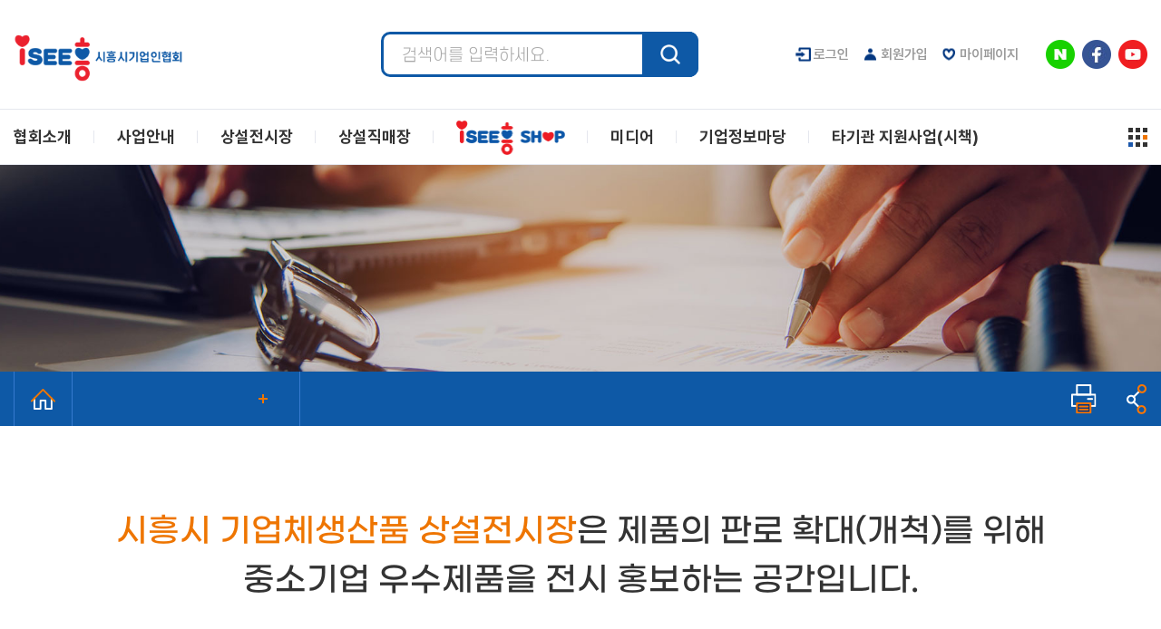

--- FILE ---
content_type: text/html; charset=utf-8
request_url: https://www.shcca.com/page/?pid=exhibition_V_02&wr_id=27
body_size: 60821
content:
<!doctype html>
<html lang="ko">
<head>
<meta charset="utf-8">
<meta http-equiv="imagetoolbar" content="no">
<meta http-equiv="X-UA-Compatible" content="IE=Edge">
<meta name="title" content="시흥시기업인협회" />
<meta name="publisher" content="시흥시기업인협회" />
<meta name="author" content="시흥시기업인협회" />
<meta name="robots" content="index,follow" />
<meta name="keywords" content="시흥시기업인협회, 시흥시 기업체 생산품, 시흥시 기업체 생산품 상설전시장, 시흥시 중소기업 우수제품 직매장" />
<meta name="description" content="시흥시기업인협회는 협력 체제를 구축하여 기업지원, 지식정보제공 등으로 기업발전에 기여함에 목적을 두고 있습니다." />
<meta property="og:id" content="https://www.shcca.com" />
<meta property="og:url" content="https://www.shcca.com/_NBoard/noTable.php?27" />
<meta property="og:type" content="website" />
<meta property="og:title" content=" >  - 시흥시기업인협회" />
<meta property="og:locale" content="ko_KR" />
<meta property="og:site_name" content="시흥시기업인협회" />
<meta property="og:description" content=""/>
<meta property="og:image" content="https://www.shcca.com/theme/eb4_basic/image/site_logo.png" />
<meta property="og:image:width" content="800" />
<meta property="og:image:height" content="400" />
        
<link rel="shortcut icon" href="/favicon.ico" type="image/x-ico" />
<title>시흥시기업인협회</title>
<link rel="stylesheet" href="https://www.shcca.com/css/default.css?ver=220620">
<link rel="stylesheet" href="https://www.shcca.com/theme/eb4_basic/plugins/bootstrap/css/bootstrap.min.css?ver=220620">
<link rel="stylesheet" href="https://www.shcca.com/theme/eb4_basic/plugins/fontawesome5/css/fontawesome-all.min.css?ver=220620">
<link rel="stylesheet" href="https://www.shcca.com/theme/eb4_basic/plugins/eyoom-form/css/eyoom-form.min.css?ver=220620">
<link rel="stylesheet" href="https://www.shcca.com/theme/eb4_basic/plugins/font/S-Core_Dream/s-core-dream.css?ver=220620">
<link rel="stylesheet" href="https://www.shcca.com/theme/eb4_basic/css/common.css?ver=220620">
<link rel="stylesheet" href="https://www.shcca.com/css/swiper.min.css"></link>
<link rel="stylesheet" href="/fonts/fonts.css"></link>
<link rel="stylesheet" href="https://www.shcca.com/theme/eb4_basic/css/style.css?ver=220620">
<link rel="stylesheet" href="https://www.shcca.com/theme/eb4_basic/css/custom.css?ver=220620">
<link rel="stylesheet" href="https://www.shcca.com/theme/eb4_basic/page/common_sub.css?ver=220620">
<!--[if lte IE 8]>
<script src="https://www.shcca.com/js/html5.js"></script>
<![endif]-->
<script>
// 자바스크립트에서 사용하는 전역변수 선언
var g5_url       = "https://www.shcca.com";
var g5_bbs_url   = "https://www.shcca.com/_NBoard";
var g5_is_member = "";
var g5_is_admin  = "";
var g5_is_mobile = "";
var g5_bo_table  = "noTable";
var g5_sca       = "";
var g5_editor    = "";
var g5_cookie_domain = "";
var g5_shop_url  = "https://www.shcca.com/shop";
</script>

<script src="https://www.shcca.com/js/jquery-1.12.4.min.js?ver=2210172"></script>
<script src="https://www.shcca.com/js/jquery-migrate-1.4.1.min.js?ver=2210172"></script>
<script src="https://www.shcca.com/js/common.js?ver=2210172"></script>
<script src="https://www.shcca.com/js/wrest.js?ver=2210172"></script>
<script src="https://www.shcca.com/js/placeholders.min.js?ver=2210172"></script>
<script src="https://www.shcca.com/js/swiper.min.js?ver=2210172"></script>
<script src="https://www.shcca.com/js/common2.js?ver=2210172"></script>
<script src="https://www.shcca.com/js/main.js?ver=2210172"></script>
<script src="https://www.shcca.com/theme/eb4_basic/plugins/popper/popper.min.js?ver=2210172"></script>
<script src="https://www.shcca.com/theme/eb4_basic/plugins/bootstrap/js/bootstrap.min.js?ver=2210172"></script>
</head>

<body >

<div class="wrapper">
	<h1 id="hd-h1">시흥시기업인협회</h1>
    <div class="to-content"><a href="#container">본문 바로가기</a></div>
    
	
	<header id="header" class="page-header-wrap">
		

		<div class="hd_top">
			<div class="container">
				<h1>
					<a href="https://www.shcca.com" class="title-logo">
																											<img src="https://www.shcca.com/data/common/hHh+7eKdAQ3iz5QtY1x0rw==.png" class="site-logo" alt="시흥시기업인협회">
																									</a>
				</h1>
				<div class="position-relative">
					
					<!-- <div class="header-title-mobile-btn">
						<button type="button" class="navbar-toggler search-toggle mobile-search-btn">
							<span class="sr-only">검색 버튼</span>
							<span class="fas fa-search"></span>
						</button>
						<button type="button" class="navbar-toggler" data-bs-toggle="offcanvas" data-bs-target="#offcanvasLeft" aria-controls="offcanvasLeft">
							<span class="sr-only">메뉴 버튼</span>
							<span class="fas fa-bars"></span>
						</button>
					</div> -->
				</div>

				<div class="hd_search">
					<fieldset>
						<legend>게시판 전체검색</legend>
						<form name="fsearchbox" method="post" action="https://www.shcca.com/search/" onsubmit="return fsearchbox_submit_1(this);">
                        						<label for="sch_stx" class="sound_only">검색어 입력 필수</label>
						<input type="text" name="search" id="search_input" maxlength="20" class="hd_input" placeholder="검색어를 입력하세요.">
						<button type="submit" class="search-btn" value="검색"><span class="sound_only">검색</span></button>
						</form>
						<script>
						function fsearchbox_submit_1(f)
						{
							var search = f.search.value.trim();
							if (search.length < 2) {
								alert("검색어는 두글자 이상 입력하십시오.");
								f.search.select();
								f.search.focus();
								return false;
							}

							// 검색에 많은 부하가 걸리는 경우 이 주석을 제거하세요.
							var cnt = 0;
							for (var i = 0; i < search.length; i++) {
								if (search.charAt(i) == ' ')
									cnt++;
							}

							if (cnt > 1) {
								alert("빠른 검색을 위하여 검색어에 공백은 한개만 입력할 수 있습니다.");
								f.search.select();
								f.search.focus();
								return false;
							}
							f.search.value = search;

							return true;
						}
						</script>
					</fieldset>
				</div>

				<div class="hd_right">
					<ul class="user_list">
												
						<li><a href="https://www.shcca.com/_NBoard/login">로그인</a></li>
						<li><a href="https://www.shcca.com/_NBoard/register">회원가입</a></li>
						<li><a href="https://www.shcca.com/mypage/">마이페이지</a></li>
						  
					</ul>
					<ul class="hd_sns_list">
						<li><img src="/theme/eb4_basic/image/hd_sns01.png" alt="네이버" /></li>
						<li><img src="/theme/eb4_basic/image/hd_sns02.png" alt="페이스북" /></li>
						<li><img src="/theme/eb4_basic/image/hd_sns03.png" alt="유튜브" /></li>
					</ul>
					<button type="button" class="m_search" onclick="location.href='https://www.shcca.com/search/';">
						<img src="/theme/eb4_basic/image/m_search_icon.png" alt="" />
					</button>
					<div id="m_menu">
						<button id="m_menu_btn">
							사이트맵 열기
							<span class="bar bar1"></span>
							<span class="bar bar2"></span>
							<span class="bar bar3" style="background:#ee7500;"></span>
						</button>
					</div>
				</div>
			</div>
		</div>

		<div class="hd_btm">
			<div class="container">
				<nav id="gnb">
					<ul class="menu_list">
	
			<li class="dep1_li">
		<a href="/page/?pid=greetings" target="_self" class="dep1_a">
							<span>협회소개</span>
					</a>
				
												
		<div class="sub_menu_wrap ">
			<div class="container">
				<div class="left_box">
					<strong>협회소개</strong>
					<p>시흥시기업인협회 홈페이지를 <br />방문해 주셔서 감사드립니다.</p>
				</div>
				<div class="right_box">
					<ul class="dep2_ul sub_grid3">

												<li class="dep2_li">
							<a href="/page/?pid=greetings" target="_self" class="dep2_a ">
								인사말							</a>
																				</li>
															<li class="dep2_li">
							<a href="/page/?pid=overview_01" target="_self" class="dep2_a ">
								협회개요							</a>
																																			<ul class="dep3_ul">
															<li class="dep3_li">
									<a href="/page/?pid=overview_01" target="_self" class="dep3_a ">
										목적/목표/사업									</a>
								</li>
																													<li class="dep3_li">
									<a href="/page/?pid=overview_02" target="_self" class="dep3_a ">
										연혁(실적)									</a>
								</li>
																													<li class="dep3_li">
									<a href="/page/?pid=overview_03" target="_self" class="dep3_a ">
										역대회장 재임현황									</a>
								</li>
																													<li class="dep3_li">
									<a href="/page/?pid=overview_04" target="_self" class="dep3_a ">
										정관									</a>
								</li>
														</ul>
																											</li>
															<li class="dep2_li">
							<a href="/page/?pid=major_biz" target="_self" class="dep2_a ">
								주요사업							</a>
																				</li>
															<li class="dep2_li">
							<a href="/page/?pid=company_01" target="_self" class="dep2_a ">
								조직							</a>
																																			<ul class="dep3_ul">
															<li class="dep3_li">
									<a href="/page/?pid=company_01" target="_self" class="dep3_a ">
										명예회장·고문									</a>
								</li>
																													<li class="dep3_li">
									<a href="/page/?pid=company_02" target="_self" class="dep3_a ">
										임원									</a>
								</li>
																													<li class="dep3_li">
									<a href="/page/?pid=company_03" target="_self" class="dep3_a ">
										5대분과위원회									</a>
								</li>
																													<li class="dep3_li">
									<a href="/page/?pid=company_04" target="_self" class="dep3_a ">
										자문위원									</a>
								</li>
																													<li class="dep3_li">
									<a href="/page/?pid=company_05" target="_self" class="dep3_a ">
										회원사									</a>
								</li>
																													<li class="dep3_li">
									<a href="/page/?pid=company_06" target="_self" class="dep3_a ">
										사무국									</a>
								</li>
														</ul>
																											</li>
															<li class="dep2_li">
							<a href="/page/?pid=member" target="_self" class="dep2_a ">
								회원사 가입안내							</a>
																				</li>
															<li class="dep2_li">
							<a href="/page/?pid=location" target="_self" class="dep2_a ">
								오시는길							</a>
																				</li>
										</ul>
				</div>
			</div>
		</div>
							</li>
		<li class="dep1_li">
		<a href="/biz_01" target="_self" class="dep1_a">
							<span>사업안내</span>
					</a>
				
												
		<div class="sub_menu_wrap ">
			<div class="container">
				<div class="left_box">
					<strong>사업안내</strong>
					<p>시흥시기업인협회 홈페이지를 <br />방문해 주셔서 감사드립니다.</p>
				</div>
				<div class="right_box">
					<ul class="dep2_ul sub_grid2">

												<li class="dep2_li">
							<a href="/biz_01" target="_self" class="dep2_a ">
								시흥시기업체 상설전시장 활성화							</a>
																				</li>
															<li class="dep2_li">
							<a href="/biz_02" target="_self" class="dep2_a ">
								시흥시 중소기업 우수제품 직매장 활성화							</a>
																				</li>
															<li class="dep2_li">
							<a href="/biz_03" target="_self" class="dep2_a ">
								기업체 생산품 시장경쟁력 강화							</a>
																				</li>
															<li class="dep2_li">
							<a href="/biz_04" target="_self" class="dep2_a ">
								기업체 생산품 판로개척 강화							</a>
																				</li>
															<li class="dep2_li">
							<a href="/biz_05" target="_self" class="dep2_a ">
								정보공유 네트워크 강화							</a>
																				</li>
										</ul>
				</div>
			</div>
		</div>
							</li>
		<li class="dep1_li">
		<a href="/page/?pid=exhibition_01" target="_self" class="dep1_a">
							<span>상설전시장</span>
					</a>
				
												
		<div class="sub_menu_wrap ">
			<div class="container">
				<div class="left_box">
					<strong>상설전시장</strong>
					<p>시흥시기업인협회 홈페이지를 <br />방문해 주셔서 감사드립니다.</p>
				</div>
				<div class="right_box">
					<ul class="dep2_ul sub_grid2">

												<li class="dep2_li">
							<a href="/page/?pid=exhibition_01" target="_self" class="dep2_a ">
								상설전시장 입점안내							</a>
																				</li>
															<li class="dep2_li">
							<a href="https://www.shcca.com/product/permanent_vr.php" target="_blank" class="dep2_a ">
								시흥시 기업체 생산품 온라인전시장							</a>
																				</li>
															<li class="dep2_li">
							<a href="/page/?pid=exhibition_03" target="_self" class="dep2_a ">
								전시장 입점업체 현황							</a>
																				</li>
															<li class="dep2_li">
							<a href="https://exhi.daara.co.kr/2020_daara/main.html?language_chk=ko&amp;hallnum=13" target="_self" class="dep2_a ">
								다아라 온라인 전시관							</a>
																				</li>
															<li class="dep2_li">
							<a href="/page/?pid=exhibition_02" target="_self" class="dep2_a ">
								전시장 입점업체 소개							</a>
																				</li>
										</ul>
				</div>
			</div>
		</div>
							</li>
		<li class="dep1_li">
		<a href="/page/?pid=direct_01" target="_self" class="dep1_a">
							<span>상설직매장</span>
					</a>
				
												
		<div class="sub_menu_wrap ">
			<div class="container">
				<div class="left_box">
					<strong>상설직매장</strong>
					<p>시흥시기업인협회 홈페이지를 <br />방문해 주셔서 감사드립니다.</p>
				</div>
				<div class="right_box">
					<ul class="dep2_ul sub_grid2">

												<li class="dep2_li">
							<a href="/page/?pid=direct_01" target="_self" class="dep2_a ">
								직매장 입점안내							</a>
																				</li>
															<li class="dep2_li">
							<a href="/page/?pid=direct_02" target="_self" class="dep2_a ">
								직매장 입접업체 소개							</a>
																				</li>
										</ul>
				</div>
			</div>
		</div>
							</li>
		<li class="dep1_li">
		<a href="https://www.isiheungshop.com/" target="_blank" class="dep1_a">
							<img src="https://www.shcca.com/theme/eb4_basic/image/shop_logo.png" alt="아이시흥샵" style="width:120px;" />
					</a>
							</li>
		<li class="dep1_li">
		<a href="/media_01" target="_self" class="dep1_a">
							<span>미디어</span>
					</a>
				
												
		<div class="sub_menu_wrap ">
			<div class="container">
				<div class="left_box">
					<strong>미디어</strong>
					<p>시흥시기업인협회 홈페이지를 <br />방문해 주셔서 감사드립니다.</p>
				</div>
				<div class="right_box">
					<ul class="dep2_ul sub_grid3">

												<li class="dep2_li">
							<a href="/media_01" target="_self" class="dep2_a ">
								보도자료							</a>
																				</li>
															<li class="dep2_li">
							<a href="/media_02" target="_self" class="dep2_a ">
								사진자료							</a>
																				</li>
															<li class="dep2_li">
							<a href="/media_03" target="_self" class="dep2_a ">
								영상자료							</a>
																				</li>
										</ul>
				</div>
			</div>
		</div>
							</li>
		<li class="dep1_li">
		<a href="/page/?pid=company_info_02" target="_self" class="dep1_a">
							<span>기업정보마당</span>
					</a>
				
												
		<div class="sub_menu_wrap ">
			<div class="container">
				<div class="left_box">
					<strong>기업정보마당</strong>
					<p>시흥시기업인협회 홈페이지를 <br />방문해 주셔서 감사드립니다.</p>
				</div>
				<div class="right_box">
					<ul class="dep2_ul sub_grid3">

												<li class="dep2_li">
							<a href="/page/?pid=company_info_02" target="_self" class="dep2_a ">
								회원사 소개							</a>
																				</li>
															<li class="dep2_li">
							<a href="/company_news" target="_self" class="dep2_a ">
								회원사 보도 자료							</a>
																				</li>
															<li class="dep2_li">
							<a href="/company_vid" target="_self" class="dep2_a ">
								회원사 영상 자료							</a>
																				</li>
															<li class="dep2_li">
							<a href="/notice" target="_self" class="dep2_a ">
								공지사항							</a>
																				</li>
										</ul>
				</div>
			</div>
		</div>
							</li>
		<li class="dep1_li">
		<a href="/support" target="_self" class="dep1_a">
							<span>타기관 지원사업(시책)</span>
					</a>
				
												
		<div class="sub_menu_wrap ">
			<div class="container">
				<div class="left_box">
					<strong>타기관 지원사업(시책)</strong>
					<p>시흥시기업인협회 홈페이지를 <br />방문해 주셔서 감사드립니다.</p>
				</div>
				<div class="right_box">
					<ul class="dep2_ul sub_grid2">

												<li class="dep2_li">
							<a href="/support" target="_self" class="dep2_a ">
								타기관 지원사업(시책)							</a>
																				</li>
										</ul>
				</div>
			</div>
		</div>
							</li>
		</ul>				</nav>
				<button id="all_menu_btn" class="sitemap">
					사이트맵 열기
					<span class="sq sq1"></span>	
					<span class="sq sq2"></span>	
					<span class="sq sq3"></span>	
					<span class="sq sq4"></span>	
					<span class="sq sq5"></span>	
					<span class="sq sq6" style="background:#ee7500;"></span>	
					<span class="sq sq7" style="background:#1c58ac;"></span>	
					<span class="sq sq8"></span>	
					<span class="sq sq9"></span>	
				</button>
			</div>
		</div>
	</header>

	<div class="sub_dummy"></div>
	<div id="pc_all_menu">
		<div class="container">
			<div class="top_box">
				<strong><img src="/theme/eb4_basic/image/sitemap_logo.png" alt="시흥시기업인협회" /></strong>
				<button id="pc_all_close">
					사이트맵 닫기
					<span class="bar bar1"></span>
					<span class="bar bar2"></span>
				</button>
			</div>
			<nav>
				<ul class="menu_list">
			<li class="dep1_li">
		<a href="/page/?pid=greetings" target="_self" class="dep1_a">
							협회소개					</a>
				
												
		
			<ul class="dep2_ul sub_grid3">

								<li class="dep2_li">
					<a href="/page/?pid=greetings" target="_self" class="dep2_a ">
						인사말					</a>
														</li>
											<li class="dep2_li">
					<a href="/page/?pid=overview_01" target="_self" class="dep2_a ">
						협회개요					</a>
																									<ul class="dep3_ul">
											<li class="dep3_li">
							<a href="/page/?pid=overview_01" target="_self" class="dep3_a ">
								목적/목표/사업							</a>
						</li>
																					<li class="dep3_li">
							<a href="/page/?pid=overview_02" target="_self" class="dep3_a ">
								연혁(실적)							</a>
						</li>
																					<li class="dep3_li">
							<a href="/page/?pid=overview_03" target="_self" class="dep3_a ">
								역대회장 재임현황							</a>
						</li>
																					<li class="dep3_li">
							<a href="/page/?pid=overview_04" target="_self" class="dep3_a ">
								정관							</a>
						</li>
										</ul>
																			</li>
											<li class="dep2_li">
					<a href="/page/?pid=major_biz" target="_self" class="dep2_a ">
						주요사업					</a>
														</li>
											<li class="dep2_li">
					<a href="/page/?pid=company_01" target="_self" class="dep2_a ">
						조직					</a>
																									<ul class="dep3_ul">
											<li class="dep3_li">
							<a href="/page/?pid=company_01" target="_self" class="dep3_a ">
								명예회장·고문							</a>
						</li>
																					<li class="dep3_li">
							<a href="/page/?pid=company_02" target="_self" class="dep3_a ">
								임원							</a>
						</li>
																					<li class="dep3_li">
							<a href="/page/?pid=company_03" target="_self" class="dep3_a ">
								5대분과위원회							</a>
						</li>
																					<li class="dep3_li">
							<a href="/page/?pid=company_04" target="_self" class="dep3_a ">
								자문위원							</a>
						</li>
																					<li class="dep3_li">
							<a href="/page/?pid=company_05" target="_self" class="dep3_a ">
								회원사							</a>
						</li>
																					<li class="dep3_li">
							<a href="/page/?pid=company_06" target="_self" class="dep3_a ">
								사무국							</a>
						</li>
										</ul>
																			</li>
											<li class="dep2_li">
					<a href="/page/?pid=member" target="_self" class="dep2_a ">
						회원사 가입안내					</a>
														</li>
											<li class="dep2_li">
					<a href="/page/?pid=location" target="_self" class="dep2_a ">
						오시는길					</a>
														</li>
						</ul>
							</li>
		<li class="dep1_li">
		<a href="/biz_01" target="_self" class="dep1_a">
							사업안내					</a>
				
												
		
			<ul class="dep2_ul sub_grid2">

								<li class="dep2_li">
					<a href="/biz_01" target="_self" class="dep2_a ">
						시흥시기업체 상설전시장 활성화					</a>
														</li>
											<li class="dep2_li">
					<a href="/biz_02" target="_self" class="dep2_a ">
						시흥시 중소기업 우수제품 직매장 활성화					</a>
														</li>
											<li class="dep2_li">
					<a href="/biz_03" target="_self" class="dep2_a ">
						기업체 생산품 시장경쟁력 강화					</a>
														</li>
											<li class="dep2_li">
					<a href="/biz_04" target="_self" class="dep2_a ">
						기업체 생산품 판로개척 강화					</a>
														</li>
											<li class="dep2_li">
					<a href="/biz_05" target="_self" class="dep2_a ">
						정보공유 네트워크 강화					</a>
														</li>
						</ul>
							</li>
		<li class="dep1_li">
		<a href="/page/?pid=exhibition_01" target="_self" class="dep1_a">
							상설전시장					</a>
				
												
		
			<ul class="dep2_ul sub_grid3">

								<li class="dep2_li">
					<a href="/page/?pid=exhibition_01" target="_self" class="dep2_a ">
						상설전시장 입점안내					</a>
														</li>
											<li class="dep2_li">
					<a href="https://www.shcca.com/product/permanent_vr.php" target="_blank" class="dep2_a ">
						시흥시 기업체 생산품 온라인전시장					</a>
														</li>
											<li class="dep2_li">
					<a href="/page/?pid=exhibition_03" target="_self" class="dep2_a ">
						전시장 입점업체 현황					</a>
														</li>
											<li class="dep2_li">
					<a href="https://exhi.daara.co.kr/2020_daara/main.html?language_chk=ko&amp;hallnum=13" target="_self" class="dep2_a ">
						다아라 온라인 전시관					</a>
														</li>
											<li class="dep2_li">
					<a href="/page/?pid=exhibition_02" target="_self" class="dep2_a ">
						전시장 입점업체 소개					</a>
														</li>
						</ul>
							</li>
		<li class="dep1_li">
		<a href="/page/?pid=direct_01" target="_self" class="dep1_a">
							상설직매장					</a>
				
												
		
			<ul class="dep2_ul sub_grid3">

								<li class="dep2_li">
					<a href="/page/?pid=direct_01" target="_self" class="dep2_a ">
						직매장 입점안내					</a>
														</li>
											<li class="dep2_li">
					<a href="/page/?pid=direct_02" target="_self" class="dep2_a ">
						직매장 입접업체 소개					</a>
														</li>
						</ul>
							</li>
		<li class="dep1_li">
		<a href="https://www.isiheungshop.com/" target="_blank" class="dep1_a">
							<img src="https://www.shcca.com/theme/eb4_basic/image/sitemap_shop_logo.png" alt="" style="width:120px;" />
					</a>
							</li>
		<li class="dep1_li">
		<a href="/media_01" target="_self" class="dep1_a">
							미디어					</a>
				
												
		
			<ul class="dep2_ul sub_grid3">

								<li class="dep2_li">
					<a href="/media_01" target="_self" class="dep2_a ">
						보도자료					</a>
														</li>
											<li class="dep2_li">
					<a href="/media_02" target="_self" class="dep2_a ">
						사진자료					</a>
														</li>
											<li class="dep2_li">
					<a href="/media_03" target="_self" class="dep2_a ">
						영상자료					</a>
														</li>
						</ul>
							</li>
		<li class="dep1_li">
		<a href="/page/?pid=company_info_02" target="_self" class="dep1_a">
							기업정보마당					</a>
				
												
		
			<ul class="dep2_ul sub_grid3">

								<li class="dep2_li">
					<a href="/page/?pid=company_info_02" target="_self" class="dep2_a ">
						회원사 소개					</a>
														</li>
											<li class="dep2_li">
					<a href="/company_news" target="_self" class="dep2_a ">
						회원사 보도 자료					</a>
														</li>
											<li class="dep2_li">
					<a href="/company_vid" target="_self" class="dep2_a ">
						회원사 영상 자료					</a>
														</li>
											<li class="dep2_li">
					<a href="/notice" target="_self" class="dep2_a ">
						공지사항					</a>
														</li>
						</ul>
							</li>
		<li class="dep1_li">
		<a href="/support" target="_self" class="dep1_a">
							타기관 지원사업(시책)					</a>
				
												
		
			<ul class="dep2_ul sub_grid3">

								<li class="dep2_li">
					<a href="/support" target="_self" class="dep2_a ">
						타기관 지원사업(시책)					</a>
														</li>
						</ul>
							</li>
		</ul>			</nav>
		</div>
	</div>


	<div class="m_dummy"></div>
	<div id="m_all_menu">
		<div class="m_top">
			<strong><a href="/"><img src="/theme/eb4_basic/image/m_logo.png" alt="시흥시기업인협회" /></a></strong>
			<button id="m_all_close">
				사이트맵 닫기
				<span class="bar bar1"></span>
				<span class="bar bar2"></span>
			</button>
		</div>
		<div class="m_mid">
			<ul class="user_list">
										
				<li><a href="https://www.shcca.com/_NBoard/login">로그인</a></li>
				<li><a href="https://www.shcca.com/_NBoard/register">회원가입</a></li>
				  
			</ul>
		</div>
		<nav>
			<ul class="menu_list">
			<li class="dep1_li">
		<a href="/page/?pid=greetings" target="_self" class="dep1_a ellipsis">
							협회소개					</a>
				
												
		
			<ul class="dep2_ul sub_grid3">

								<li class="dep2_li">
					<a href="/page/?pid=greetings" target="_self" class="ellipsis dep2_a ">
						인사말					</a>
														</li>
											<li class="dep2_li">
					<a href="/page/?pid=overview_01" target="_self" class="ellipsis dep2_a ">
						협회개요					</a>
																									<ul class="dep3_ul">
											<li class="dep3_li">
							<a href="/page/?pid=overview_01" target="_self" class="dep3_a ">
								목적/목표/사업							</a>
						</li>
																					<li class="dep3_li">
							<a href="/page/?pid=overview_02" target="_self" class="dep3_a ">
								연혁(실적)							</a>
						</li>
																					<li class="dep3_li">
							<a href="/page/?pid=overview_03" target="_self" class="dep3_a ">
								역대회장 재임현황							</a>
						</li>
																					<li class="dep3_li">
							<a href="/page/?pid=overview_04" target="_self" class="dep3_a ">
								정관							</a>
						</li>
										</ul>
																			</li>
											<li class="dep2_li">
					<a href="/page/?pid=major_biz" target="_self" class="ellipsis dep2_a ">
						주요사업					</a>
														</li>
											<li class="dep2_li">
					<a href="/page/?pid=company_01" target="_self" class="ellipsis dep2_a ">
						조직					</a>
																									<ul class="dep3_ul">
											<li class="dep3_li">
							<a href="/page/?pid=company_01" target="_self" class="dep3_a ">
								명예회장·고문							</a>
						</li>
																					<li class="dep3_li">
							<a href="/page/?pid=company_02" target="_self" class="dep3_a ">
								임원							</a>
						</li>
																					<li class="dep3_li">
							<a href="/page/?pid=company_03" target="_self" class="dep3_a ">
								5대분과위원회							</a>
						</li>
																					<li class="dep3_li">
							<a href="/page/?pid=company_04" target="_self" class="dep3_a ">
								자문위원							</a>
						</li>
																					<li class="dep3_li">
							<a href="/page/?pid=company_05" target="_self" class="dep3_a ">
								회원사							</a>
						</li>
																					<li class="dep3_li">
							<a href="/page/?pid=company_06" target="_self" class="dep3_a ">
								사무국							</a>
						</li>
										</ul>
																			</li>
											<li class="dep2_li">
					<a href="/page/?pid=member" target="_self" class="ellipsis dep2_a ">
						회원사 가입안내					</a>
														</li>
											<li class="dep2_li">
					<a href="/page/?pid=location" target="_self" class="ellipsis dep2_a ">
						오시는길					</a>
														</li>
						</ul>
							</li>
		<li class="dep1_li">
		<a href="/biz_01" target="_self" class="dep1_a ellipsis">
							사업안내					</a>
				
												
		
			<ul class="dep2_ul sub_grid2">

								<li class="dep2_li">
					<a href="/biz_01" target="_self" class="ellipsis dep2_a ">
						시흥시기업체 상설전시장 활성화					</a>
														</li>
											<li class="dep2_li">
					<a href="/biz_02" target="_self" class="ellipsis dep2_a ">
						시흥시 중소기업 우수제품 직매장 활성화					</a>
														</li>
											<li class="dep2_li">
					<a href="/biz_03" target="_self" class="ellipsis dep2_a ">
						기업체 생산품 시장경쟁력 강화					</a>
														</li>
											<li class="dep2_li">
					<a href="/biz_04" target="_self" class="ellipsis dep2_a ">
						기업체 생산품 판로개척 강화					</a>
														</li>
											<li class="dep2_li">
					<a href="/biz_05" target="_self" class="ellipsis dep2_a ">
						정보공유 네트워크 강화					</a>
														</li>
						</ul>
							</li>
		<li class="dep1_li">
		<a href="/page/?pid=exhibition_01" target="_self" class="dep1_a ellipsis">
							상설전시장					</a>
				
												
		
			<ul class="dep2_ul sub_grid3">

								<li class="dep2_li">
					<a href="/page/?pid=exhibition_01" target="_self" class="ellipsis dep2_a ">
						상설전시장 입점안내					</a>
														</li>
											<li class="dep2_li">
					<a href="https://www.shcca.com/product/permanent_vr.php" target="_blank" class="ellipsis dep2_a ">
						시흥시 기업체 생산품 온라인전시장					</a>
														</li>
											<li class="dep2_li">
					<a href="/page/?pid=exhibition_03" target="_self" class="ellipsis dep2_a ">
						전시장 입점업체 현황					</a>
														</li>
											<li class="dep2_li">
					<a href="https://exhi.daara.co.kr/2020_daara/main.html?language_chk=ko&amp;hallnum=13" target="_self" class="ellipsis dep2_a ">
						다아라 온라인 전시관					</a>
														</li>
											<li class="dep2_li">
					<a href="/page/?pid=exhibition_02" target="_self" class="ellipsis dep2_a ">
						전시장 입점업체 소개					</a>
														</li>
						</ul>
							</li>
		<li class="dep1_li">
		<a href="/page/?pid=direct_01" target="_self" class="dep1_a ellipsis">
							상설직매장					</a>
				
												
		
			<ul class="dep2_ul sub_grid3">

								<li class="dep2_li">
					<a href="/page/?pid=direct_01" target="_self" class="ellipsis dep2_a ">
						직매장 입점안내					</a>
														</li>
											<li class="dep2_li">
					<a href="/page/?pid=direct_02" target="_self" class="ellipsis dep2_a ">
						직매장 입접업체 소개					</a>
														</li>
						</ul>
							</li>
		<li class="dep1_li">
		<a href="https://www.isiheungshop.com/" target="_blank" class="dep1_a ellipsis">
							<img src="https://www.shcca.com/theme/eb4_basic/image/shop_logo.png" alt="" style="width:100px;" />
					</a>
							</li>
		<li class="dep1_li">
		<a href="/media_01" target="_self" class="dep1_a ellipsis">
							미디어					</a>
				
												
		
			<ul class="dep2_ul sub_grid3">

								<li class="dep2_li">
					<a href="/media_01" target="_self" class="ellipsis dep2_a ">
						보도자료					</a>
														</li>
											<li class="dep2_li">
					<a href="/media_02" target="_self" class="ellipsis dep2_a ">
						사진자료					</a>
														</li>
											<li class="dep2_li">
					<a href="/media_03" target="_self" class="ellipsis dep2_a ">
						영상자료					</a>
														</li>
						</ul>
							</li>
		<li class="dep1_li">
		<a href="/page/?pid=company_info_02" target="_self" class="dep1_a ellipsis">
							기업정보마당					</a>
				
												
		
			<ul class="dep2_ul sub_grid3">

								<li class="dep2_li">
					<a href="/page/?pid=company_info_02" target="_self" class="ellipsis dep2_a ">
						회원사 소개					</a>
														</li>
											<li class="dep2_li">
					<a href="/company_news" target="_self" class="ellipsis dep2_a ">
						회원사 보도 자료					</a>
														</li>
											<li class="dep2_li">
					<a href="/company_vid" target="_self" class="ellipsis dep2_a ">
						회원사 영상 자료					</a>
														</li>
											<li class="dep2_li">
					<a href="/notice" target="_self" class="ellipsis dep2_a ">
						공지사항					</a>
														</li>
						</ul>
							</li>
		<li class="dep1_li">
		<a href="/support" target="_self" class="dep1_a ellipsis">
							타기관 지원사업(시책)					</a>
				
												
		
			<ul class="dep2_ul sub_grid3">

								<li class="dep2_li">
					<a href="/support" target="_self" class="ellipsis dep2_a ">
						타기관 지원사업(시책)					</a>
														</li>
						</ul>
							</li>
		</ul>		</nav>
	</div>




    

<!-- S : 서브 상단 -->
<div class="sub_top_wrap">
	<div class="sub_top_bnr sub_top_bnr003"></div>
	<div class="sub_top_box container">
		<h2>
														</h2>
	</div>
</div>


<div class="sub_top_path">
	<div class="container clear">
		<a href="/" class="path_home" ><img src="/theme/eb4_basic/image/sub_path_home.png" alt="메인페이지 이동" /></a>

		<div class="path_dep path_dep1">
			<button class="path_dep_tit ellipsis">
																			</button>
			<ul>
										<li >
					<a href="/page/?pid=greetings" target="_self" >
						협회소개					</a>
				</li>
							<li >
					<a href="/biz_01" target="_self" >
						사업안내					</a>
				</li>
							<li >
					<a href="/page/?pid=exhibition_01" target="_self" >
						상설전시장					</a>
				</li>
							<li >
					<a href="/page/?pid=direct_01" target="_self" >
						상설직매장					</a>
				</li>
							<li >
					<a href="https://www.isiheungshop.com/" target="_blank" >
						아이시흥샵					</a>
				</li>
							<li >
					<a href="/media_01" target="_self" >
						미디어					</a>
				</li>
							<li >
					<a href="/page/?pid=company_info_02" target="_self" >
						기업정보마당					</a>
				</li>
							<li >
					<a href="/support" target="_self" >
						타기관 지원사업(시책)					</a>
				</li>
						
				
			</ul>
		</div><!--path2_dep1-->

				


				

		<div class="path_right">
			<button class="print_btn" onclick="window.print();"><img src="/theme/eb4_basic/image/print_ico.png" alt="프린트하기"></button>
			<button class="copy_btn" onclick="clip(); return false;"><img src="/theme/eb4_basic/image/link_ico.png" alt="공유하기"></button>
			<script type="text/javascript">
				function clip(){
					var url = '';
					var copyInput = document.createElement("input");
					document.body.appendChild(copyInput);
					url = window.document.location.href;
					copyInput.value = url;
					copyInput.select();
					document.execCommand("copy");
					document.body.removeChild(copyInput);
					alert("URL이 복사되었습니다.")
				}
			</script>
		</div>
	</div>
</div>
<!-- E : 서브 상단 -->


	<h3 class="sub_title gm container">
			</h3>


         
        

    <div  class="basic-body page-body">
				<div class="main-wrap">
			<div class="basic-body-main">
		
<section id="exhibition_02_view" class="sub_container">
	<strong class="sub_title02 mB100">
		<span class="theme_orange">시흥시 기업체생산품 상설전시장</span>은 제품의 판로 확대(개척)를 위해 <br />
		중소기업 우수제품을 전시 홍보하는 공간입니다.
	</strong>


		<div class="view_top_wrap mB60">
		<div class="img_box">
			<!-- 회사 사진 -->
			<img src="https://www.shcca.com/data/member/file/7a6900398d4120e24d49c274075bdddc_icOE9glM_b8153ac670db2f08da5ce71728da86f0efa98076.jpg" alt="" />
		</div>
		<div class="txt_box">
			<strong class="vendor_name mB30">(주)유성하이텍</strong>
			<b class="sub_title03">업체소개</b>
			<p>(주)유성하이텍은 1998년 설립되어 '맑게 푸르게 그리고 아름답게' 라는 슬로건 아래 대기오염방지시설업계 선두기업이 되고자 끊임없는 기술 개발에 노력하고 있으며, 경기도 유망환경기업, 경기도 유망중소기업으로 선정된 녹색성장기업입니다. 
산업 전반에 발생하는 분진, 유해화학물, 유해가스 등을 정제하는 대기오염방지시설을 제조하는 업체로 원심력에의한시설(Cyclone), 여과에의한시설(Bag-Filter), 흡수에의한시설(Scrubber), 흡착에의한시설(A/C Tower), 포터블범용집진기 등을 기업 맞춤형으로 설계, 제작, 설치하고 있습니다.

■ 1998   (주)유성하이텍 설립
■ 2006   방지시설업등록 최초 등록
■ 2010   환경전문공사업 등록 경기도청 제192호
■ 2011   벤처기업등록, 연구개발전담부서 등록
■ 2012   ISO 14001:2015, ISO 45001:2018
■ 2013   유성하이텍 산업용 공기여과설비 등 상표권 등록
                환경부장관상 표창 (환경분야 유공)
■ 2016   산업통상자원부 장관상 표창 (산업발전 유공)
                조달청장상 표창 (공공구매 촉진)
■ 2018   기술혁신형 중소기업(Inno-Biz)
                시흥녹색환경지원센터와 연구개발사업 수행
■ 2019   경기도 유망환경기업 인증
■ 2020   산학협력 거점형 플랫폼 R&D 수행
                제4회 경기도 환경대상 환경산업 부분 장려상 표창
■ 2021   경기도 유망중소기업 인증
■ 2022   시흥시 우수경영인 표창
■ 2023   모범중소기업인 조달청장상 표창

[ 특허 및 라이선스]
■ 특허 제10-1040635호 "여과 및 살균기능을 갖는 세정식 집진장치"
■ 특허 제10-1056893호 "흡착탑"
■ 특허 제10-1561414호 "웨트 스크러버"
■ 특허 제10-1977983호 "싸이클론 회전부를 포함하는 웨트 스크러버"
■ 특허 제10-2075440호 "이동식 싸이클론 회전부를 포함하는 싸이클론 집진 장치"
■ 특허 제10-2538456호 "에어로 가이드 및 벤츄리 시스템을 포함하는 집진 시스템"
■ 환경전문공사업등록 제192호(경기도청)
■ ISO 4001:2015, ISO 45001:2018
■ 기술등급확인서(TCB-T3)
■ 벤처기업확인서, 연구개발전담부서
■ Inno-Biz(기술혁신형 중소기업)
■ 경기도 유망중소기업 / 경기도 유망환경기업
</p>
			<ul class="vendor_info_list dot_list01 mT60">
				<li><b>업체유형 : </b>중간재</li>
				<li><b>대표자명 : </b>박홍구</li>
				<li><b>업체주소 : </b> 경기 시흥시 공단1대로 144 A-103</li>
				<li><b>대표전화 : </b>031-319-8537</li>
				<li><b>팩스번호 : </b>031-319-8535</li>
				<li><b>홈페이지 : </b><a href="http://www.yusungtop.com" title="새창열림" target="_blank" class="link">www.yusungtop.com</a></li>
			</ul>
		</div>
	</div>

	<a href="javascript:history.back();" class="board_btn">목록보기</a>


	
	<div class="view_btm_wrap">
		<b class="sub_title03_bd">제품</b>
		<ul class="products_list">

				
			<li>
				<div class="img_box">
					<img src="https://www.shcca.com/data/file/company_item/thumb-7a6900398d4120e24d49c274075bdddc_1tCMsEkL_b2ae28f5b46867608ad3cb8f2198aa71f6a71e37_300x300.jpg" alt="흡착에 의한 시설(A/C Tower)">
				</div>
				<div class="txt_box">
					<!-- <span class="category_tag">식품</span> -->
					<strong>흡착에 의한 시설(A/C Tower)</strong>
				</div>
			</li>
					
			<li>
				<div class="img_box">
					<img src="https://www.shcca.com/data/file/company_item/thumb-7a6900398d4120e24d49c274075bdddc_xwhq83Pb_9f083508cacd53307fa8b313cfa68a26eb16889b_300x300.jpg" alt="흡수에 의한 시설(Scrubber)">
				</div>
				<div class="txt_box">
					<!-- <span class="category_tag">식품</span> -->
					<strong>흡수에 의한 시설(Scrubber)</strong>
				</div>
			</li>
					
			<li>
				<div class="img_box">
					<img src="https://www.shcca.com/data/file/company_item/thumb-7a6900398d4120e24d49c274075bdddc_6LibEQRk_e718b0fabb3d737d8b1d64d5dbb9b561f7ce9c49_300x300.jpg" alt="여과에 의한 집진장치(Cy-Bag Filter)">
				</div>
				<div class="txt_box">
					<!-- <span class="category_tag">식품</span> -->
					<strong>여과에 의한 집진장치(Cy-Bag Filter)</strong>
				</div>
			</li>
					
			<li>
				<div class="img_box">
					<img src="https://www.shcca.com/data/file/company_item/thumb-7a6900398d4120e24d49c274075bdddc_XwkPsUiF_f21179fdfc99a611c791b6f4c40935c9f5c554c7_300x300.jpg" alt="여과에의한 집진장치(백필터, Bag-Filter)">
				</div>
				<div class="txt_box">
					<!-- <span class="category_tag">식품</span> -->
					<strong>여과에의한 집진장치(백필터, Bag-Filter)</strong>
				</div>
			</li>
					
			<li>
				<div class="img_box">
					<img src="https://www.shcca.com/data/file/company_item/thumb-7a6900398d4120e24d49c274075bdddc_csg6YGnH_3594a3bd3d351f95579660cce9e242f8ab983bd4_300x300.jpg" alt="원심력에의한시설(CYCLONE)">
				</div>
				<div class="txt_box">
					<!-- <span class="category_tag">식품</span> -->
					<strong>원심력에의한시설(CYCLONE)</strong>
				</div>
			</li>
					
			<li>
				<div class="img_box">
					<img src="https://www.shcca.com/data/file/company_item/thumb-7a6900398d4120e24d49c274075bdddc_BgtduY4G_d63ee9e15fe23be392cefa8e16b320dfe232c8aa_300x300.jpg" alt="용접흄 집진기">
				</div>
				<div class="txt_box">
					<!-- <span class="category_tag">식품</span> -->
					<strong>용접흄 집진기</strong>
				</div>
			</li>
					
			<li>
				<div class="img_box">
					<img src="https://www.shcca.com/data/file/company_item/thumb-7a6900398d4120e24d49c274075bdddc_68wcYR71_59ea72f189bc5252b6464f4c43aeb51fea0c08c7_300x300.jpg" alt="포터블 오일미스트 집진기">
				</div>
				<div class="txt_box">
					<!-- <span class="category_tag">식품</span> -->
					<strong>포터블 오일미스트 집진기</strong>
				</div>
			</li>
					
			<li>
				<div class="img_box">
					<img src="https://www.shcca.com/data/file/company_item/thumb-7a6900398d4120e24d49c274075bdddc_93Oq6g4p_078337e29c76dbf4efcbd622e69ec2e1a9c8d726_300x300.jpg" alt="포터블 흡착탑">
				</div>
				<div class="txt_box">
					<!-- <span class="category_tag">식품</span> -->
					<strong>포터블 흡착탑</strong>
				</div>
			</li>
					
			<li>
				<div class="img_box">
					<img src="https://www.shcca.com/data/file/company_item/thumb-7a6900398d4120e24d49c274075bdddc_6BVtoWdq_1c259604abb3cec758892722f4b7a4148ebea709_300x300.jpg" alt="포터블 카트리지 집진기">
				</div>
				<div class="txt_box">
					<!-- <span class="category_tag">식품</span> -->
					<strong>포터블 카트리지 집진기</strong>
				</div>
			</li>
					
			<li>
				<div class="img_box">
					<img src="https://www.shcca.com/data/file/company_item/thumb-7a6900398d4120e24d49c274075bdddc_EtLpoXBN_1b5bb08ac85eae6d5fb053a77d7daff7e38fd05a_300x300.jpg" alt="포터블백필터집진기(수동)">
				</div>
				<div class="txt_box">
					<!-- <span class="category_tag">식품</span> -->
					<strong>포터블백필터집진기(수동)</strong>
				</div>
			</li>
					
			<li>
				<div class="img_box">
					<img src="https://www.shcca.com/data/file/company_item/thumb-7a6900398d4120e24d49c274075bdddc_aNuyHRFQ_7ea5a86aac649b2490ee2f8430ff8b2896fb5ba2_300x300.jpg" alt="싸이클론 하이브리드형 여과집진기(거점형 플랫폼 R&D 사업)">
				</div>
				<div class="txt_box">
					<!-- <span class="category_tag">식품</span> -->
					<strong>싸이클론 하이브리드형 여과집진기(거점형 플랫폼 R&D 사업)</strong>
				</div>
			</li>
				
		</ul>
	</div>
	

</section>

								</div>
				</div>			
	</div>


<footer id="footer" class="sub">
	<div class="ft_partner container">
		<div class="slide_btn_box">
			<button class="prev_btn"></button>
			<button class="pause_btn"></button>
			<button class="next_btn"></button>
		</div>
		<div class="swiper-container">
			<div class="swiper-wrapper">
				<div class="swiper-slide"><a href="https://shnosa.com/" title="새창열림" target="_blank"><img src="/theme/eb4_basic/image/ft_partner06.jpg" alt="시흥시노사민정협의회" /></a></div>
				<div class="swiper-slide"><a href="https://www.sh-news.com/index.html/" title="새창열림" target="_blank"><img src="/theme/eb4_basic/image/ft_partner07.jpg" alt="주간시흥" /></a></div>
				<div class="swiper-slide"><a href="http://www.shjn.co.kr/" title="새창열림" target="_blank"><img src="/theme/eb4_basic/image/ft_partner08.jpg" alt="시흥저널" /></a></div>
				<div class="swiper-slide"><a href="http://www.newsline.so/" title="새창열림" target="_blank"><img src="/theme/eb4_basic/image/ft_partner09.jpg" alt="뉴스라인" /></a></div>
				<div class="swiper-slide"><a href="https://www.giupsos.or.kr/view/front/intro/" title="새창열림" target="_blank"><img src="/theme/eb4_basic/image/ft_partner01.jpg" alt="기업SOS경기도 기업애로" /></a></div>
				<div class="swiper-slide"><a href="https://www.mss.go.kr/site/smba/main.do" title="새창열림" target="_blank"><img src="/theme/eb4_basic/image/ft_partner02.jpg" alt="중소벤처기업부" /></a></div>
				<div class="swiper-slide"><a href="https://www.work.go.kr/seekWantedMain.do" title="새창열림" target="_blank"><img src="/theme/eb4_basic/image/ft_partner03.jpg" alt="워크넷" /></a></div>
				<div class="swiper-slide"><a href="https://www.gbsa.or.kr/index.do" title="새창열림" target="_blank"><img src="/theme/eb4_basic/image/ft_partner04.jpg" alt="경기도경제과학진흥원" /></a></div>
				<div class="swiper-slide"><a href="https://www.gg.go.kr/" title="새창열림" target="_blank"><img src="/theme/eb4_basic/image/ft_partner05.jpg" alt="경기도청" /></a></div>
			</div>
		</div>
	</div>
	<div class="ft_link_box">
		<ul class="container nx">
			<li><a href="https://www.shcca.com/page/?pid=provision" class="ellipsis">이용약관</a></li>
			<li><a href="https://www.shcca.com/page/?pid=privacy" class="ellipsis">개인정보처리방침</a></li>
			<li><a href="https://www.shcca.com/page/?pid=noemail" class="ellipsis">이메일무단수집거부</a></li>
		</ul>
	</div>
	<div class="ft_wrap">
			<div class="container">
			<div class="ft_left">
				<img src="/theme/eb4_basic/image/ft_logo01.png" alt="메이드인시흥" />
				<img src="/theme/eb4_basic/image/ft_logo02.png" alt="(사)시흥시기업인협회" />
			</div>
			<div class="ft_right">
								<div class="ft_info">
					<p>
						<b>사단법인 시흥시기업인협회</b>	
						<span>회장  이명열</span>
<!-- 						<span>&nbsp;|&nbsp;사업자등록번호 : 140-82-01491</span> -->
						<span>
								&nbsp;|&nbsp;15073 경기 시흥시 산기대학로 237 시흥비즈니스센터 1층 102호  (정왕동, 한국공학대학교) 
								(T. 031-319-1292)
						</span>
					</p>
					<p>
						<b>시흥시 기업체생산품 상설전시장</b>
						<span>
							15073 경기 시흥시 산기대학로 237 시흥비즈니스센터 1층 102호  (정왕동, 한국공학대학교) 
							(T. 031-319-1292)
						</span>
					</p>
					<p>
						<b>시흥시 중소기업우수제품 직매장</b>
						<span>경기도 시흥시 정왕대로 210, 성담스퀘어 5층 아이시흥샵 (T. 031-499-1293)</span>
					</p>
				</div>
				<div class="ft_btm">
					<p class="nx">COPYRIGHT </span><a href="https://www.shcca.com/_NAdmin/">&copy;</a> SIHEUNG CITY BUSINESSMEN ASSOCIATION. ALL RIGHTS RESERVED.</p>
					<ul class="ft_sns_list">
						<li><img src="/theme/eb4_basic/image/ft_sns_img01.png" alt="페이스북" /></li>
						<li><img src="/theme/eb4_basic/image/ft_sns_img02.png" alt="인스타그램" /></li>
						<li><img src="/theme/eb4_basic/image/ft_sns_img03.png" alt="네이버블로그" /></li>
					</ul>
				</div>
			</div>
		</div>
	</div>
</footer>



</div>

<div class="search-full">
	<div class="search-close-btn"></div>
	<fieldset class="search-field">
		<legend>게시판 전체검색</legend>
		<form name="fsearchbox" method="post" action="https://www.shcca.com/search/" onsubmit="return fsearchbox_submit(this);">
        		<label for="sch_stx" class="sound_only">검색어 입력 필수</label>
		<input type="text" name="search" id="search_input" maxlength="20" placeholder="검색어를 입력하세요.">
		<button type="submit" class="search-btn" value="검색"><i class="fas fa-search" aria-hidden="true"></i><span class="sound_only">검색</span></button>
		</form>
		<script>
		function fsearchbox_submit(f)
		{
			var search = f.search.value.trim();
			if (search.length < 2) {
				alert("검색어는 두글자 이상 입력하십시오.");
				f.search.select();
				f.search.focus();
				return false;
			}

			// 검색에 많은 부하가 걸리는 경우 이 주석을 제거하세요.
			var cnt = 0;
			for (var i = 0; i < search.length; i++) {
				if (search.charAt(i) == ' ')
					cnt++;
			}

			if (cnt > 1) {
				alert("빠른 검색을 위하여 검색어에 공백은 한개만 입력할 수 있습니다.");
				f.search.select();
				f.search.focus();
				return false;
			}
			f.search.value = search;

			return true;
		}
		</script>
	</fieldset>
</div>

<!-- <button type="button" class="sidebar-user-trigger sidebar-user-btn mo-btn" data-bs-toggle="offcanvas" data-bs-target="#offcanvasUserRight" aria-controls="offcanvasUserRight"><i class="fas fa-user-alt"></i></button> -->






<div class="modal fade itemuse-iframe-modal" tabindex="-1" aria-hidden="true">
    <div class="modal-dialog modal-lg">
        <div class="modal-content">
            <div class="modal-header">
                <h5 class="modal-title f-s-20r"><i class="fas fa-edit text-gray m-r-7"></i><strong>사용후기 작성하기</strong></h5>
                <button type="button" class="btn-close" data-bs-dismiss="modal" aria-label="Close"></button>
            </div>
            <div class="modal-body">
                <iframe id="itemuse-iframe" width="100%" frameborder="0"></iframe>
            </div>
        </div>
    </div>
</div>

<div class="modal fade itemqa-iframe-modal" tabindex="-1" aria-hidden="true">
    <div class="modal-dialog modal-lg">
        <div class="modal-content">
            <div class="modal-header">
                <h5 class="modal-title f-s-20r"><i class="fas fa-question-circle text-gray m-r-7"></i><strong>상품문의 작성하기</strong></h5>
                <button type="button" class="btn-close" data-bs-dismiss="modal" aria-label="Close"></button>
            </div>
            <div class="modal-body">
                <iframe id="itemqa-iframe" width="100%" frameborder="0"></iframe>
            </div>
        </div>
    </div>
</div>

<div class="modal fade coupon-iframe-modal" tabindex="-1" aria-hidden="true">
    <div class="modal-dialog modal-lg">
        <div class="modal-content">
            <div class="modal-header">
                <h5 class="modal-title f-s-20r"><i class="fas fa-ticket-alt text-gray m-r-7"></i><strong>쿠폰 내역</strong></h5>
                <button type="button" class="btn-close" data-bs-dismiss="modal" aria-label="Close"></button>
            </div>
            <div class="modal-body">
                <iframe id="coupon-iframe" width="100%" frameborder="0"></iframe>
            </div>
        </div>
    </div>
</div>

<script>
function itemuse_modal(href) {
    $('.itemuse-iframe-modal').modal('show').on('hidden.bs.modal', function() {
        $("#itemuse-iframe").attr("src", "");
        $('html').css({overflow: ''});
    });
    $('.itemuse-iframe-modal').modal('show').on('shown.bs.modal', function() {
        $("#itemuse-iframe").attr("src", href);
        $('#itemuse-iframe').height(parseInt($(window).height() * 0.8));
        $('html').css({overflow: 'hidden'});
    });
    return false;
}

function itemqa_modal(href) {
    $('.itemqa-iframe-modal').modal('show').on('hidden.bs.modal', function() {
        $("#itemqa-iframe").attr("src", "");
        $('html').css({overflow: ''});
    });
    $('.itemqa-iframe-modal').modal('show').on('shown.bs.modal', function() {
        $("#itemqa-iframe").attr("src", href);
        $('#itemqa-iframe').height(parseInt($(window).height() * 0.8));
        $('html').css({overflow: 'hidden'});
    });
    return false;
}

function coupon_modal(href) {
    $('.coupon-iframe-modal').modal('show').on('hidden.bs.modal', function() {
        $("#coupon-iframe").attr("src", "");
        $('html').css({overflow: ''});
    });
    $('.coupon-iframe-modal').modal('show').on('shown.bs.modal', function() {
        $("#coupon-iframe").attr("src", "https://www.shcca.com/shop/coupon.php");
        $('#coupon-iframe').height(parseInt($(window).height() * 0.8));
        $('html').css({overflow: 'hidden'});
    });
    return false;
}

// 모달창을 닫은 후 리로드
function close_modal_and_reload() {
    close_modal();
    document.location.reload();
}
function close_modal() {
    $('.modal').modal('hide');
}
</script>

<div class="modal fade poll-result-iframe-modal" tabindex="-1" aria-hidden="true">
    <div class="modal-dialog">
        <div class="modal-content">
            <div class="modal-header">
                <h5 class="modal-title f-s-20r"><i class="fas fa-chart-bar text-gray m-r-7"></i><strong>투표 결과 보기</strong></h5>
                <button type="button" class="btn-close" data-bs-dismiss="modal" aria-label="Close"></button>
            </div>
            <div class="modal-body">
                <iframe id="poll-result-iframe" width="100%" frameborder="0"></iframe>
            </div>
        </div>
    </div>
</div>

<script>
function poll_result(url) {
        $('.poll-result-iframe-modal').modal('show').on('hidden.bs.modal', function () {
        $("#poll-result-iframe").attr("src", "");
        $('html').css({overflow: ''});
    });
    $('.poll-result-iframe-modal').modal('show').on('shown.bs.modal', function () {
        $("#poll-result-iframe").attr("src", url);
        $('#poll-result-iframe').height(parseInt($(window).height() * 0.8));
        $('html').css({overflow: 'hidden'});
    });
    return false;
}
</script>






<script>
$(function(){
    // 팔로우
    $("#follow button").click(function(){
        var action = $(this).attr('value');
        var target = $(this).attr('name');

        var url = "https://www.shcca.com/eyoom/core/mypage/follow.ajax.php";
        $.post(url, {'action':action,'user':target}, function(data) {
            if(data.result == 'yes') {
                var botton = $(".follow_"+target);
                if (action == 'follow') {
                    botton.removeClass('btn-e-indigo');
                    botton.addClass('btn-e-dark');
                    botton.attr('title','친구관계를 해제합니다.');
                    botton.html('언팔로우 <i class="fas fa-times text-white"></i>');
                    botton.attr('value','unfollow');
                    Swal.fire({
                        title: "알림",
                        text: '해당 회원을 팔로우하였습니다.',
                        confirmButtonColor: "#e53935",
                        icon: "success",
                        confirmButtonText: "확인"
                    });
                }
                if (action == 'unfollow') {
                    botton.removeClass('btn-e-dark');
                    botton.addClass('btn-e-indigo');
                    botton.attr('title','친구관계를 신청합니다.');
                    botton.html('팔로우');
                    botton.attr('value','follow');
                    Swal.fire({
                        title: "알림",
                        text: '해당 회원을 팔로우 해제하였습니다.',
                        confirmButtonColor: "#e53935",
                        icon: "success",
                        confirmButtonText: "확인"
                    });
                }
            } else if (data.result == 'no'){
                Swal.fire({
                    title: "알림",
                    text: '소셜기능을 Off 시켜놓은 회원입니다.',
                    confirmButtonColor: "#e53935",
                    icon: "warning",
                    confirmButtonText: "확인"
                });
            }
        },"json");
    });

    // 구독
    $("#subscribe button").click(function(){
        var action = $(this).attr('value');
        var target = $(this).attr('name');

        var url = "https://www.shcca.com/eyoom/core/mypage/subscribe.ajax.php";
        $.post(url, {'action':action,'user':target}, function(data) {
            if(data.result == 'yes') {
                var botton = $(".subscribe_"+target);
                if (action == 'subscribe') {
                    botton.removeClass('btn-e-teal');
                    botton.addClass('btn-e-dark');
                    botton.attr('title','구독을 해제합니다.');
                    botton.html('구독해제 <i class="fas fa-times text-white"></i>');
                    botton.attr('value','unsubscribe');
                    Swal.fire({
                        title: "알림",
                        text: '해당 회원의 글을 구독신청 하였습니다.',
                        confirmButtonColor: "#e53935",
                        icon: "success",
                        confirmButtonText: "확인"
                    });
                }
                if (action == 'unsubscribe') {
                    botton.removeClass('btn-e-dark');
                    botton.addClass('btn-e-teal');
                    botton.attr('title','구독을 신청합니다.');
                    botton.html('구독하기');
                    botton.attr('value','subscribe');
                    Swal.fire({
                        title: "알림",
                        text: '해당 회원의 글을 구독해제 하였습니다.',
                        confirmButtonColor: "#e53935",
                        icon: "success",
                        confirmButtonText: "확인"
                    });
                }
            }
        },"json");
    });

});
</script>


</body>
</html>

--- FILE ---
content_type: text/css
request_url: https://www.shcca.com/theme/eb4_basic/plugins/font/S-Core_Dream/s-core-dream.css?ver=220620
body_size: 602
content:
@font-face {
    font-family: 's-core-dream';
    font-weight: 700;
    font-style: normal;
    src: url('./scdream7-webfont.woff') format('woff');
}

@font-face {
    font-family: 's-core-dream';
    font-weight: 600;
    font-style: normal;
    src: url('./scdream6-webfont.woff') format('woff');
}

@font-face {
    font-family: 's-core-dream';
    font-weight: 400;
    font-style: normal;
    src: url('./scdream5-webfont.woff') format('woff');
}

@font-face {
    font-family: 's-core-dream';
    font-weight: 300;
    font-style: normal;
    src: url('./scdream3-webfont.woff') format('woff');
}

--- FILE ---
content_type: text/css
request_url: https://www.shcca.com/fonts/fonts.css
body_size: 985
content:
/* 넥슨 Lv.1 고딕 */
@font-face {
    font-family: 'NEXON Lv1 Gothic';
    src: url('/fonts/NEXON Lv1 Gothic OTF Light.woff') format('woff');
    font-weight: 300;
}

@font-face {
    font-family: 'NEXON Lv1 Gothic';
    src: url('/fonts/NEXON Lv1 Gothic OTF.woff') format('woff');
    font-weight: 500;
}

@font-face {
    font-family: 'NEXON Lv1 Gothic';
    src: url('/fonts/NEXON Lv1 Gothic OTF Bold.woff') format('woff');
    font-weight: 700;
}


/* 지마켓 산스 */
@font-face {
    font-family: 'GmarketSans';
    src: url('/fonts/GmarketSansLight.woff') format('woff');
    font-weight: 300;
    font-style: normal;
}

@font-face {
    font-family: 'GmarketSans';
    src: url('/fonts/GmarketSansMedium.woff') format('woff');
    font-weight: 500;
    font-style: normal;
}

@font-face {
    font-family: 'GmarketSans';
    src: url('/fonts/GmarketSansBold.woff') format('woff');
    font-weight: 700;
    font-style: normal;
}


--- FILE ---
content_type: text/css
request_url: https://www.shcca.com/theme/eb4_basic/css/style.css?ver=220620
body_size: 24267
content:
/*--------------------------------------
    eyoom (이윰빌더)
--------------------------------------*/

/*---------- Preloader ----------*/
.loader-wrap {bottom:0;left:0;overflow:hidden;position:fixed;right:0;top:0;z-index:1001}
.no-js .loader-wrap {display:none}
.loader {display:block;position:relative;left:50%;top:50%;width:150px;height:150px;margin:-75px 0 0 -75px;border-radius:50%;border:3px solid transparent;border-top-color:#006be2;-webkit-animation:loader-spin 1.7s linear infinite;animation:loader-spin 1.7s linear infinite;z-index:11}
.loader:before {content:"";position:absolute;top:5px;left:5px;right:5px;bottom:5px;border-radius:50%;border:3px solid transparent;border-top-color:#e52700;-webkit-animation:loader-spin-reverse .6s linear infinite;animation:loader-spin-reverse .6s linear infinite}
.loader:after {content:"";position:absolute;top:15px;left:15px;right:15px;bottom:15px;border-radius:50%;border:3px solid transparent;border-top-color:#ec8b00;-webkit-animation:loader-spin 1s linear infinite;animation:loader-spin 1s linear infinite}
.loader-wrap .loader-section-left {position:fixed;top:0;left:0;width:51%;height:100%;background:#e5e5e5;z-index:10}
.loader-wrap .loader-section-right {position:fixed;top:0;right:0;width:51%;height:100%;background:#e5e5e5;z-index:10}
@-webkit-keyframes loader-spin {
    0% {-webkit-transform:rotate(0)}
    100% {-webkit-transform:rotate(360deg)}
}
@keyframes loader-spin{
    0% {-webkit-transform:rotate(0);transform:rotate(0)}
    100% {-webkit-transform:rotate(360deg);transform:rotate(360deg)}
}
@-webkit-keyframes loader-spin-reverse{
    0% {-webkit-transform:rotate(0)}
    100% {-webkit-transform:rotate(-360deg)}
}
@keyframes loader-spin-reverse{
    0% {-webkit-transform:rotate(0);transform:rotate(0)}
    100% {-webkit-transform:rotate(-360deg);transform:rotate(-360deg)}
}
.loaded .loader-wrap .loader-section-left {transform:translateX(-100%);transition:all .7s .3s cubic-bezier(.645,.045,.355,1)}
.loaded .loader-wrap .loader-section-right {transform:translateX(100%);transition:all .7s .3s cubic-bezier(.645,.045,.355,1)}
.loaded .loader {opacity:0;transition:all .3s ease-out}
.loaded .loader-wrap {visibility:hidden;transform:translateY(-100%);transition:all .3s 1s ease-out}

/*---------- Wrapper ----------*/
.wrapper {position:relative;overflow:hidden}

/*---------- Header & Navbar ----------*/
#hd {position:relative;/* border-bottom:1px solid #d9dde3; */background:#fff}
#hd:after {display:block;visibility:hidden;clear:both;content:""}
#hd-h1 {position:absolute;font-size:0;text-indent:-9999em;line-height:0;overflow:hidden}
.to-content a {z-index:1000;position:absolute;top:0;left:0;width:0;height:0;font-size:0;line-height:0;overflow:hidden}
/* header wrap */
.header-wrap {position:relative;background-color:#fff;transition:all .3s ease 0s;border-bottom:1px solid rgba(0,0,0,0.15);z-index:1002}
.page-header-wrap {border-bottom:0}
/* top header */
/* .top-header {border-bottom:1px solid rgba(0,0,0,0.1)} */
.top-header-nav:after {content:"";display:block;clear:both}
.top-header-nav li {float:left;display:block;padding:0;color:#151515;margin-right:15px;vertical-align:middle}
.top-header-nav li > a {display:block;color:#151515;height:55px;line-height:55px;padding:0}
.top-header-nav li > a i {margin-right:5px;color:#959595}
.top-header-nav .cs-nav {margin:0}
.top-header-nav .cs-nav.s-nav {margin-right:15px}
.top-header-nav .cs-nav a {position:relative;;display:block;width:90px}
.top-header-nav .cs-nav a.disabled {pointer-events:none}
.top-header-nav .cs-nav a span {display:block;position:absolute;width:90px;height:55px;text-align:center;border-left:1px solid rgba(0,0,0,0.1)}
.top-header-nav .cs-nav.s-nav a span {border-right:1px solid rgba(0,0,0,0.1)}
.top-header-nav .cs-nav .activate {color:#151515;font-weight:700;background-color:#fff;height:56px}
.top-header-nav .cs-nav .deactivate {color:#a5a5a5;background-color:#f8f8f8}
.top-header-nav .cs-nav .deactivate:hover {color:#30409e}
.top-header-nav li .eyoom-form {margin-top:16px}
.top-header-nav li.dropdown > a {cursor:pointer}
.top-header-nav li.dropdown .dropdown-menu {background-color:#fff;padding:5px 0;border:1px solid rgba(0,0,0,0.7);box-shadow:none;border-radius:0;margin:0;left:inherit;right:0}
.top-header-nav li.dropdown .dropdown-menu a {display:block;padding:5px 10px;color:#151515}
.top-header-nav li.dropdown .dropdown-menu a:hover {background-color:transparent;color:#cc2300}
.top-header-nav li.dropdown:hover > .dropdown-menu {display:block}
.top-header-nav.thn-end {float:right}
.top-header-nav.thn-end li.dropdown .dropdown-menu {left:inherit;right:0}
@media (max-width:991px) {
    .top-header-mobile-btn {display:block;position:absolute;top:12px;left:10px}
}
@media (max-width:576px) {
    .top-header-nav li {margin-right:5px}
}
/* header title */
.header-title {position:relative;text-align:center;padding:20px 0;border-bottom:1px solid rgba(0,0,0,0.1)}
.header-title .title-logo img {width:auto;height:50px}
.header-title-mobile-btn {display:none}
@media (max-width:991px) {
    .header-title {text-align:left;border-bottom:0}
    .header-title .title-logo img {height:40px}
    .header-title-mobile-btn {display:block;position:absolute;top:5px;right:10px}
}
/* navbar */
.navbar {padding:0}
.navbar-nav li {position:relative;list-style:none}
.navbar-nav a,.navbar-toggler {color:#151515}
.navbar-nav>li>.nav-link {font-weight:400;font-size:1.0625rem;padding:23px 10px !important}
.navbar-nav>li>.nav-link.active {color:#3949ab}
.navbar-nav>li>.nav-link:hover {color:#3949ab}
.navbar-nav .search-menu {position:absolute;top:0;right:0}
.navbar-nav>.nav-empty {font-size:.8125rem;padding:25px 10px !important;color:#151515}
.navbar-nav>.nav-empty>a {color:#53a5fa;padding:0}
.navbar-nav>li.dropdown-mega-menu>.nav-link {font-size:1.0625rem;padding:23px 15px !important}
.navbar-nav>li>.pc-search-btn {font-size:1.0625rem;padding:23px 10px !important}
.navbar-nav .dropdown-toggle::after {border:0 none;font-family:'Font Awesome\ 5 Free';content:"\f107";font-weight:900;height:auto;line-height:normal;margin-left:5px;vertical-align:middle;width:auto;color:#959595}
.navbar-nav .dropdown-toggle:only-child::after {display:none}
.navbar-nav .dropdown-mega-menu .dropdown-toggle::after {display:none}
.navbar-nav .dropdown-menu {background-color:#fff;border:1px solid rgba(0,0,0,0.7);border-radius:0;margin:0;min-width:12rem;padding:8px 0;top:120%;display:inherit;opacity:0;visibility:hidden;z-index:-1;transition:all 0.2s ease-in-out}
.navbar-nav .dropdown-menu .dropdown-toggler::after {position:absolute;right:10px;top:10px}
.navbar-nav .dropdown:hover>.dropdown-menu {z-index:10;top:100% !important;opacity:1;visibility:visible}
.navbar-nav .dropdown-submenu .dropdown-menu {left:100%;margin-top:1px}
.navbar-nav .dropdown-submenu:hover > .dropdown-menu {z-index:10;top:-10px !important;opacity:1;visibility:visible}
.navbar-nav .dropdown-item {position:relative;padding:5px 25px 5px 15px !important;color:#252525}
.navbar-nav .dropdown-item i {position:absolute;top:8px;right:15px}
.navbar-nav .dropdown-item.active,.navbar-nav .dropdown-item:active,.navbar-nav .dropdown-item:focus,.dropdown-item:hover {background-color:transparent}
.navbar-nav .dropdown-menu li a.active,.navbar-nav .dropdown-menu li a:hover,.navbar-nav .dropdown-menu>ul>.mega-menu-col ul>li:hover>a,.navbar-nav .dropdown-menu>ul>li:hover>a {background-color:transparent;color:#cc2300}
.navbar-nav .dropdown-mega-menu {position:static}
.navbar-nav .mega-menu {display:table;padding:15px 0;width:100%;-ms-flex-wrap:wrap;flex-wrap:wrap}
.navbar-nav .dropdown-mega-menu .dropdown-menu {right:0}
.navbar-nav .mega-menu-col {border-right:1px solid #e5e5e5;flex:0 0 auto;width:20% !important}
.navbar-nav .mega-menu-col:nth-child(5) {border-right:0}
.navbar-nav .mega-menu-col:nth-child(10) {border-right:0}
.navbar-nav .mega-menu-col:nth-child(15) {border-right:0}
.navbar-nav .mega-menu-col:nth-child(6) h5,.navbar-nav .mega-menu-col:nth-child(7) h5,.navbar-nav .mega-menu-col:nth-child(8) h5,.navbar-nav .mega-menu-col:nth-child(9) h5,.navbar-nav .mega-menu-col:nth-child(10) h5,.navbar-nav .mega-menu-col:nth-child(11) h5,.navbar-nav .mega-menu-col:nth-child(12) h5,.navbar-nav .mega-menu-col:nth-child(13) h5,.navbar-nav .mega-menu-col:nth-child(14) h5,.navbar-nav .mega-menu-col:nth-child(15) h5 {border-top:1px solid #e5e5e5;padding-top:20px;margin-top:15px}
.navbar-nav .mega-menu-col h5 a {display:block;padding:5px 15px 10px !important;font-size:1.0625rem;color:#252525;font-weight:700}
.navbar-nav .mega-menu-col h5 a:hover, .navbar-nav .mega-menu-col h5 a.active {background-color:transparent;color:#000}
.navbar-nav .mega-menu-col .mega-menu-item {position:relative;padding:5px 15px;display:block;width:100%;clear:both;font-weight:400;color:#212529;text-decoration:none;white-space:nowrap}
.navbar-nav .mega-menu-col .menu3-ul .mega-menu-item {margin-left:15px;border-left:1px solid #c5c5c5;color:#d5d5d5}
.navbar-nav .mega-menu-col .menu3-ul .mega-menu-item:before {content:"";position:absolute;top:14px;left:0;width:5px;height:1px;background-color:#d5d5d5}
@media (min-width:992px) {
    .navbar {z-index:20}
    .navbar-nav {max-height:70px}
}
@media (max-width:1199px) {
    .navbar-nav>li>.nav-link {padding:25px 7px !important}
}
@media (max-width:991px) {
    .navbar {height:0}
}
/* sidebar nav (mobile) */
.sidebar-left .sidebar-member-menu {display:none}
@media (max-width:991px) {
    .sidebar-left {position:fixed;bottom:0;z-index:1004;display:flex;flex-direction:column;max-width:100%;width:300px;visibility:hidden;background-color:#fff;background-clip:padding-box;outline:0;transition:transform .3s ease-in-out}
    .offcanvas-backdrop {z-index:1003}
    .sidebar-left .sidebar-left-content {padding-bottom:20px}
    .sidebar-left.show .sidebar-left-content {position:relative;height:100%;width:100%;overflow-y:auto;-webkit-overflow-scrolling:touch}
    .sidebar-left .offcanvas-header {padding:15px}
    .sidebar-left .sidebar-member-menu {position:relative;display:block;background-color:#e5e5e5;padding:5px 15px;border-top:1px solid #c5c5c5}
    .sidebar-left .sidebar-member-menu .sidebar-member-btn-box {display:block;float:left;width:50%}
    .sidebar-left .sidebar-member-menu .sidebar-member-btn {position:relative;background:#2b2b2e;width:130px;height:30px;line-height:30px;color:#fff;text-align:center;font-size:.8125rem;border-radius:3px}
    /* nav */
    .sidebar-left .navbar-nav {position:relative;margin:0;float:none;border-bottom:1px solid #e5e5e5}
    .sidebar-left .navbar-nav > .nav-li-divider {display:none}
    .sidebar-left .navbar-nav > .nav-li-space {height:40px;border-bottom:none;border-top:1px solid #e5e5e5;background:#fff}
    .sidebar-left .navbar-nav > li {float:none}
    .sidebar-left .navbar-nav > li > a {line-height:42px;padding:0 15px !important;font-size:.9375rem;color:#000}
    .sidebar-left .navbar-nav > li > a > .nav-cate-icon {width:20px;text-align:center}
    .sidebar-left .navbar-nav > li a {border-bottom:none;border-top:1px solid #e5e5e5}
    .sidebar-left .navbar-nav > li a:hover {border-top:1px solid #e5e5e5}
    .sidebar-left .navbar-nav > li:first-child > a {border-top:1px solid transparent}
    .sidebar-left .navbar-nav > li > .nav-link.active {color:#cc2300}
    .sidebar-left .navbar-nav > li.navbar-nav-home {display:block}
    .sidebar-left .navbar-nav > li.navbar-nav-home > a {background:#2b2b2e;color:#fff;border-top:1px solid #2b2b2e}
    .sidebar-left .navbar-nav > li > .cate-dropdown-open {position:absolute;top:1px;right:0;width:42px;height:42px;line-height:42px;margin:0;padding:0;text-align:center;border:0;border-left:1px solid #f0f0f0;z-index:1}
    .sidebar-left .navbar-nav > li > .cate-dropdown-open:before {font-family:'Font Awesome\ 5 Free';content:"\f067";font-weight:900;color:#353535}
    .sidebar-left .navbar-nav > li > .cate-dropdown-open:hover {border-top:0}
    .sidebar-left .navbar-nav > li > .cate-dropdown-open.show:before {font-family:'Font Awesome\ 5 Free';content:"\f068";font-weight:900;color:#cc2300}
    .sidebar-left .navbar-nav .dropdown > a:after {display:none}
    .sidebar-left .navbar-nav .dropdown-menu {position:relative;border:0;float:none;width:auto;margin:0;padding:0;box-shadow:none;background-color:transparent;display:none}
    .sidebar-left .navbar-nav .dropdown-menu:after {content:"";position:absolute;top:10px;bottom:10px;left:20px;width:1px;background:#e5e5e5}
    .sidebar-left .navbar-nav .dropdown-menu > li > a {color:#555555;line-height:26px;border-top:1px solid #e5e5e5}
    .sidebar-left .navbar-nav .dropdown-menu > li:first-child > a {border-top:1px solid #e5e5e5}
    .sidebar-left .navbar-nav .dropdown-menu.show {display:block;opacity:1;visibility:visible}
    .sidebar-left .navbar-nav .dropdown-submenu > a {position:relative;color:#555555;font-size:.9375rem;background:#fafafa;line-height:26px;padding:6px 15px 6px 35px !important;border-top:0}
    .sidebar-left .navbar-nav .dropdown-submenu > a:after {content:"";position:absolute;top:50%;left:15px;width:11px;height:11px;transform:translateY(-50%);border:2px solid #a5a5a5;border-radius:50%;background:#fff;z-index:1}
    .sidebar-left .navbar-nav .dropdown-submenu:first-child > a {border-top:1px solid #e5e5e5}
    .sidebar-left .navbar-nav .dropdown-submenu > a:hover {background:#e5e5e5;color:#000;border-top:0}
    .sidebar-left .navbar-nav .dropdown-submenu > a.active {background:#e5e5e5;color:#000;font-weight:700}
    .sidebar-left .navbar-nav .dropdown-submenu:first-child > a:hover {border-top:1px solid #e5e5e5}
    .sidebar-left .navbar-nav .dropdown-submenu:hover > .dropdown-menu {top:0 !important}
    .sidebar-left .navbar-nav .dropdown-menu.show .dropdown-menu {display:block;opacity:1;visibility:visible;left:0}
    .sidebar-left .navbar-nav .dropdown-menu .dropdown-menu .dropdown-submenu > a {border-top:0;padding: 6px 15px 6px 45px !important;}
    .sidebar-left .navbar-nav .dropdown-menu .dropdown-menu .dropdown-submenu > a:after {left:20px;width:12px;height:1px;border:0;border-radius:inherit;background:#d5d5d5}
    .sidebar-left .navbar-nav .dropdown-item i {position:absolute;top:12px;right:15px}
}

/*---------- Page Title ----------*/
.page-title-wrap {position:relative;width:100%;height:70px;background:#454545;padding:0}
.page-title-wrap > .container {position:relative}
.page-title-wrap h2 {margin:0;padding:22px 0;font-size:1.25rem;color:#fff;font-weight:700}
.page-title-wrap .sub-breadcrumb-wrap {display:block;position:absolute;top:25px;right:15px}
.page-title-wrap .sub-breadcrumb {color:#c5c5c5;font-size:.875rem}
.page-title-wrap .sub-breadcrumb:after {content:"";display:block;clear:both}
.page-title-wrap .sub-breadcrumb li {float:left;margin-left:7px}
.page-title-wrap .sub-breadcrumb li:before {content:"/";margin-right:7px}
.page-title-wrap .sub-breadcrumb li:first-child:before {display:none}
.page-title-wrap .sub-breadcrumb a {color:#fff}

/*---------- Sub Nav ----------*/
.sub-nav-wrap {position:relative;z-index:3;padding:20px 0 0;margin-bottom:40px}
.sub-nav-home {display:none}
.sub-nav-list {position:relative}
.sub-nav-title {position:relative;margin:0;padding:0 30px 0 15px;font-size:13px;line-height:30px;border:1px solid #c5c5c5}
.sub-nav-title i {position:absolute;top:8px;right:10px}
.sub-nav-list ul {display:none;position:absolute;top:31px;left:0;z-index:10;width:100%;padding:10px 0;border:1px solid #c5c5c5;border-top:0 none;background:#fff}
.sub-nav-list li a {display:block;padding:0 15px;font-size:13px;line-height:30px}
.sub-nav-depth1 {margin-bottom:10px}
.sub-nav-wrap .sub-breadcrumb-wrap {display:none}
@media (min-width:992px){
    .sub-nav-wrap {position:relative;width:100%;height:70px;background:#555;padding:0;margin-bottom:40px}
    .sub-nav-wrap .container {position:relative}
    .sub-nav-wrap-in:after {content:"";display:block;clear:both}
    .sub-nav-home {display:block;float:left}
    .sub-nav-home a {display:block;height:50px;padding:0 15px;line-height:50px;font-size:20px;color:#353535;border-left:1px solid #c5c5c5;border-right:1px solid #c5c5c5}
    .sub-nav-home a:hover {color:#cc2300}
    .sub-nav-list {float:left;margin:0 0 0 -1px}
    .sub-nav-title {min-width:200px;padding:0 45px 0 25px;line-height:50px;font-size:15px;border:0 none;color:#353535;border-right:1px solid #c5c5c5}
    .sub-nav-title.cursor-pointer {cursor:pointer}
    .sub-nav-title i {top:18px;right:20px}
    .sub-nav-title:hover {color:#cc2300;font-weight:700}
    .sub-nav-list ul {top:50px;padding:0}
    .sub-nav-list li {float:none}
    .sub-nav-list li a {padding:10px 15px;border-top:1px solid #c5c5c5;font-size:14px}
    .sub-nav-list li:first-child a {border-top:0}
    .sub-nav-list li a:hover {color:#303F9F;background:#fafafa}
    .sub-nav-list li.active a {color:#303F9F;font-weight:700}
    .sub-nav-wrap .sub-breadcrumb-wrap {display:block;position:absolute;top:25px;right:15px}
    .sub-nav-wrap .sub-breadcrumb {color:#c5c5c5}
    .sub-nav-wrap .sub-breadcrumb:after {content:"";display:block;clear:both}
    .sub-nav-wrap .sub-breadcrumb li {float:left;margin-left:7px}
    .sub-nav-wrap .sub-breadcrumb li:before {content:"/";margin-right:7px}
    .sub-nav-wrap .sub-breadcrumb li:first-child:before {display:none}
    .sub-nav-wrap .sub-breadcrumb a {color:#fff}

}
@media (max-width:992px) {
    .sub-nav-wrap {padding-top:20px;background:#fff}
}

/*---------- Body ----------*/
.basic-body {position:relative;/* padding:30px 0 */}
.basic-body:after {content:"";display:block;clear:both}

/*---------- Page Title ----------*/
.subpage-title {position:relative;font-size:1.5rem;border-bottom:1px solid #e5e5e5;font-weight:bold;padding:10px 0;line-height:1.7;color:#353535;background:#fff;margin-bottom:30px}
.subpage-title::after {content:"";position:absolute;bottom:-2px;left:0;width:50px;height:3px;background-color:#3F51B5}
.subpage-title .back-btn {display:block;position:absolute;top:16px;right:0;text-align:center;padding:6px 15px;margin:0;font-weight:400;line-height:1;border:1px solid #b5b5b5;font-size:.875rem}
.subpage-title .back-btn:hover {color:#303F9F}
@media (max-width:767px) {
    .subpage-title .back-btn {display:none}
}

/*---------- Main Contents ----------*/
.main-wrap {position:relative;margin-left:-10px;margin-right:-10px}
.main-wrap:after {content:"";display:block;clear:both}
.basic-body-main {float:left;padding:0 10px;width:100%}
.basic-body-main.left-main, .basic-body-main.right-main {width:75%}
.main-contents {position:relative}
.main-slider {margin:0 0 30px}
@media (max-width:1199px) {
    .basic-body-main.left-main, .basic-body-main.right-main {width:70%}
}
@media (max-width:991px) {
    .basic-body-main.left-main, .basic-body-main.right-main {width:100%}
}
@media (max-width:576px) {
    .main-slider {margin:-31px -15px 30px}
}

/*---------- Side ----------*/
.basic-body-side {float:left;padding:0 10px;width:25%}
.side-contents {position:relative}
@media (max-width:1199px) {
    .basic-body-side {width:30%}
}
@media (max-width:991px) {
    .basic-body-side {width:100%;float:inherit;padding:0;width:inherit}
}

/*---------- Sidebar User ----------*/
.sidebar-user-btn {position:fixed;bottom:10px;left:10px;width:45px;height:45px;line-height:45px;background:#4b4b4d;font-size:1rem;color:#fff;border:0;border-radius:50%;display:none}
.sidebar-user .offcanvas-header {display:none}
@media (min-width:992px) {
    .sidebar-user {position:inherit;top:inherit;bottom:inherit;right:inherit;z-index:0;display:inherit;flex-direction:inherit;max-width:inherit;visibility:inherit !important;background-color:inherit;background-clip:inherit;border-left:inherit;outline:inherit;transition:inherit;transform:inherit;width:100%}
}
@media (max-width:991px) {
    .sidebar-user-btn.mo-btn {display:block;z-index:1000}
    .sidebar-user {position:fixed;bottom:0;display:flex;flex-direction:column;max-width:100%;width:300px;visibility:hidden;background-clip:padding-box;outline:0;transition:transform .3s ease-in-out;overflow-y:auto !important;height:100%;-webkit-overflow-scrolling:touch}
    .sidebar-user .offcanvas-header {display:flex}
    .sidebar-user .side-contents {padding:15px}
}

/*---------- Footer ----------*/
.footer {position:relative;border-top:1px solid rgba(0,0,0,0.15)}
.footer-top {margin-bottom:30px;padding:30px 0;border-bottom:1px solid #e2e2e2}
.footer-top:after {content:"";display:block;clear:both}
.footer-nav {width:50%;float:left}
.footer-nav a {color:#353535;font-size:.9375rem;margin-right:10px}
.footer-nav a:hover {text-decoration:underline}
.footer-right-nav {position:relative;width:50%;float:right;text-align:right}
.footer-right-nav a {color:#353535;font-size:.9375rem;margin-right:10px}
.footer-right-nav a:hover {text-decoration:underline}
.footer-cont-info {position:relative;font-size:.9375rem;margin-top:30px;word-break:keep-all;text-align:center;line-height:1.6}
.footer-cont-info strong {color:#353535}
.footer-cont-info span {color:#757575}
.footer-cont-info span.info-divider {margin-left:5px;margin-right:5px;color:#d5d5d5}
.footer-cont-info a {color:#555555;text-decoration:underline}
.footer-cont-info a:hover {color:#353535}
.footer-copyright {color:#656565;font-size:.8125rem;text-align:center;padding:30px 0}
@media (max-width:991px) {
    .footer-nav {width:100%;text-align:center}
    .footer-right-nav {width:100%;text-align:center;margin-top:10px}
}
@media (max-width:767px) {
	.footer-copyright span {display:none}
}

/*---------- Search Full ----------*/
.search-full {position:fixed;top:0;bottom:0;left:0;right:0;background:rgba(0, 0, 0, 0.9);display:none;z-index:1010}
.search-full .search-field {position:absolute;top:50%;left:0;right:0;transform:translateY(-50%)}
.search-field h2 {position:absolute;font-size:0;text-indent:-9999em;line-height:0;overflow:hidden}
.search-field form {position:relative;width:30%;margin:0 auto}
.search-field #search_input {font-size:1.25rem;padding:10px 30px 10px 10px;-webkit-appearance:none;display:block;background:transparent;color:#fff;width:100%;border:none;border-bottom:1px solid #fff;margin:0 auto}
.search-field .search-btn {position:absolute;top:0;right:0;width:45px;height:45px;border:0;cursor:pointer;color:#0078ff;background:transparent;font-size:1.25rem}
.search-full .search-close-btn {position:absolute;top:20px;right:20px;width:50px;height:50px;cursor:pointer;z-index:1}
.search-close-btn:after {content:"";height:50px;border-left:2px solid #fff;position:absolute;transform:rotate(45deg);left:24px}
.search-close-btn:before {content:"";height:50px;border-left:2px solid #fff;position:absolute;transform:rotate(-45deg);left:24px}
@media (max-width:1199px) {
	.search-field form {width:50%}
}
@media (max-width:767px) {
	.search-field form {width:80%}
}

/*---------- Offcanvas ----------*/
.offcanvas-backdrop {z-index:1003}

/*---------- My Home ----------*/
.my-home>.container {padding-left:0;padding-right:0}

/*---------- Eb BackToTop ----------*/
.eb-backtotop {position:fixed;right:15px;bottom:15px;height:46px;width:46px;cursor:pointer;display:block;-webkit-border-radius:50% !important;-moz-border-radius:50% !important;border-radius:50% !important;box-shadow:inset 0 0 0 2px rgba(255,255,255,0.15);background:#fff;z-index:1003;opacity:0;visibility:hidden;transform:translateY(15px);-webkit-transition:all 0.2s linear;transition:all 0.2s linear}
.eb-backtotop.active-progress {opacity:1;visibility:visible;transform:translateY(0)}
.eb-backtotop:after {position:absolute;content:"\f106";font-family:'Font Awesome\ 5 Free';font-weight:900;text-align:center;font-size:16px;color:#757575;left:0;top:0;height:46px;width:46px;line-height:28px;cursor:pointer;display:block;z-index:1;-webkit-transition:all 0.2s linear;transition:all 0.2s linear}
.eb-backtotop:hover:after {color:#cc2300}
.eb-backtotop svg path {fill:none}
.eb-backtotop svg.backtotop-progress path {stroke:#b5b5b5;stroke-width:4;box-sizing:border-box;-webkit-transition:all 0.2s linear;transition:all 0.2s linear}
.eb-backtotop .progress-count {display:block;position:absolute;bottom:8px;left:0;right:0;font-size:11px;text-align:center;color:#a5a5a5}
.eb-backtotop {box-shadow:inset 0 0 0 2px rgba(0,0,0,0.15)}
.eb-backtotop:after {color:#2b2b2e}
.eb-backtotop svg.backtotop-progress path {stroke:#cc2300}

--- FILE ---
content_type: text/css
request_url: https://www.shcca.com/theme/eb4_basic/css/custom.css?ver=220620
body_size: 57441
content:
@import url('https://cdn.jsdelivr.net/gh/orioncactus/pretendard/dist/web/static/pretendard.css');

/* 기본 */
body {font-family: 'Pretendard', sans-serif; position:relative; line-height:1; font-size:13px; color:#333;  min-width:280px;  overflow-x:hidden;}
a { color:#333;  cursor: pointer; text-decoration: none; }
a:hover, a:focus, a:active { color:#333;  text-decoration: none; }
a:focus {outline: 5px auto -webkit-focus-ring-color;}
fieldset legend { display:none; }
ul,ol,dl{ padding:0px; margin:0px;}
li{ list-style:none; }
button{ border:none; background:none; outline:none; font-family: 'Pretendard', sans-serif; }
input{outline:none; border:none; }
p{ margin:0px; }
input::placeholder { color:#a8a8a8;  }
input::-webkit-input-placeholder { color:#a8a8a8;  }
input:-ms-input-placeholder { color:#a8a8a8;  }
input:-mos-input-placeholder { color:#a8a8a8;  }

.clear:after{ content:""; clear:both; display:block; }
.ellipsis{display: block; text-overflow: ellipsis; white-space: nowrap; word-wrap: normal; overflow: hidden;}
caption {position:absolute; top:-9999px; left:-9999px;}
img {max-width:100%;}
.container {max-width:1430px; padding:0 15px; margin:0 auto;}
.sub_container {max-width:1230px; padding:0 15px; margin:0 auto;}
.theme_orange {color:#ee7500;}
.gm {font-family: 'GmarketSans', sans-serif;}
.nx {font-family: 'NEXON Lv1 Gothic', sans-serif;}

/* 공통 여백 */
body .mT60 {margin-top:60px;}
body .mB30 {margin-bottom:30px;}
body .mB40 {margin-bottom:40px;}
body .mB50 {margin-bottom:50px;}
body .mB60 {margin-bottom:60px;}
body .mB70 {margin-bottom:70px;}
body .mB75 {margin-bottom:75px;}
body .mB80 {margin-bottom:80px;}
body .mB100 {margin-bottom:100px;}
body .mB110 {margin-bottom:110px;}
body .mB120 {margin-bottom:120px;}

@media all and (max-width:1024px){
	body .mT60 {margin-top:40px;}
	body .mB30 {margin-bottom:20px;}
	body .mB40 {margin-bottom:30px;}
	body .mB50 {margin-bottom:30px;}
	body .mB60 {margin-bottom:40px;}
	body .mB70 {margin-bottom:50px;}
	body .mB75 {margin-bottom:55px;}
	body .mB80 {margin-bottom:60px;}
	body .mB100 {margin-bottom:70px;}
	body .mB110 {margin-bottom:80px;}
	body .mB120 {margin-bottom:80px;}
}
@media all and (max-width:768px){
	body .mT60 {margin-top:30px;}
	body .mB60 {margin-bottom:30px;}
	body .mB70 {margin-bottom:40px;}
	body .mB75 {margin-bottom:40px;}
	body .mB80 {margin-bottom:40px;}
	body .mB100 {margin-bottom:40px;}
	body .mB110 {margin-bottom:50px;}
	body .mB120 {margin-bottom:50px;}
}
@media all and (max-width:480px){
	body .mB110 {margin-bottom:40px;}
	body .mB120 {margin-bottom:40px;}
}


/* E : 기본 ********************************************************************************************************************************************************************************************************************************************************************************************************************************************/

/* 헤더 */
#header {position:relative; z-index:998; background:#fff;}
#header .hd_top {border-bottom:1px solid #e5e7ee;}
#header .hd_top > div {display:flex; flex-wrap:wrap; align-items:center; justify-content:space-between; height:120px;}
#header .hd_top h1 a {display:block;}
#header .hd_top .hd_search {position:relative; max-width:450px; width:100%;}
#header .hd_top .hd_search .hd_input {border:3px solid #0e59a6; border-radius:10px; width:100%; height:55px; font-size:20px; font-weight:300; padding:0 70px 0 20px;}
#header .hd_top .hd_search .hd_input[type=text]:focus {box-shadow:none; border:3px solid #0e59a6 !important;}
#header .hd_top .hd_search button {position:absolute; top:0; right:0; width:62px; height:100%; background:#0e59a6 url("/theme/eb4_basic/image/hd_search_icon.png") center no-repeat; border-radius:0 10px 10px 0;}
#header .hd_top .hd_right {display:flex; flex-wrap:wrap; align-items:center;}
#header .hd_top .hd_right .user_list {font-size:0;}
#header .hd_top .hd_right .user_list li {display:inline-block; margin-left:15px;}
#header .hd_top .hd_right .user_list li:first-child {margin-left:0;} 
#header .hd_top .hd_right .user_list li a {font-size:16px; font-weight:600; color:#999; background-repeat:no-repeat; background-position:left center; padding-left:20px;}
#header .hd_top .hd_right .user_list li:nth-child(1) a {background-image:url("/theme/eb4_basic/image/hd_top_icon01.png");}
#header .hd_top .hd_right .user_list li:nth-child(2) a {background-image:url("/theme/eb4_basic/image/hd_top_icon02.png");}
#header .hd_top .hd_right .user_list li:nth-child(3) a {background-image:url("/theme/eb4_basic/image/hd_top_icon03.png");}
#header .hd_top .hd_right .hd_sns_list {font-size:0; margin-left:30px;}
#header .hd_top .hd_right .hd_sns_list li {display:inline-block; margin-left:8px;}
#header .hd_top .hd_right .hd_sns_list li:first-child {margin-left:0;}
#header .hd_top .hd_right .hd_sns_list li a {display:block;}
#header .hd_btm {position:relative; border-bottom:1px solid #e5e7ee;}
#header .hd_btm > div { display:flex; flex-wrap:wrap; align-items:center;}
#header #gnb .menu_list {font-size:0;}
#header #gnb .menu_list .dep1_li {display:inline-block;}
#header #gnb .menu_list .dep1_li .dep1_a {display:block; font-size:20px; font-weight:700; line-height:60px; position:relative; padding:0 34px;}
#header #gnb .menu_list .dep1_li:first-of-type .dep1_a {padding-left:0;}
#header #gnb .menu_list .dep1_li .dep1_a::after {content:''; width:1px; height:14px; background:#e5e7ee; position:absolute; top:50%; right:0; transform:translateY(-50%);}
#header #gnb .menu_list .dep1_li .dep1_a span {position:relative; display:block;}
#header #gnb .menu_list .dep1_li .dep1_a.on span::before {content:''; width:100%; height:4px; background:#0e59a6; position:absolute; bottom:0; left:50%; transform:translateX(-50%);}
#header #gnb .menu_list .dep1_li:last-of-type .dep1_a::after {display:none;}
#header #gnb .menu_list .dep1_li .dep1_a:hover {color:#333;}
/* 서브메뉴 */
.sub_dummy {display:none; position:fixed; top:0; left:0; width:100%; height:100%; z-index:100; background:rgba(0,0,0,0.5);}
#header #gnb .sub_menu_wrap { 
	display:none; position:absolute; top:61px; left:50%; transform:translateX(-50%); z-index:110; width:100vw; background-position:left 1% top 90%; background-repeat:no-repeat;
	background-image:url("/theme/eb4_basic/image/hd_down_img01.png"), linear-gradient(to right, rgba(240,250,255,1) 50%, rgba(2552,255,255,1) 50%); height:auto;
}
#header #gnb .sub_menu_wrap > div {display:flex; flex-wrap:wrap;}
#header #gnb .sub_menu_wrap > div .left_box {width:30%; padding:60px 30px 160px 0; background:url("/theme/eb4_basic/image/hd_down_img02.png") right 40px bottom 40px no-repeat;}
#header #gnb .sub_menu_wrap > div .left_box strong {font-size:30px; color:#0e59a6;}
#header #gnb .sub_menu_wrap > div .left_box p {font-size:18px; line-height:1.4; margin-top:30px;}
#header #gnb .sub_menu_wrap > div .right_box {width:70%; padding:60px; background:#fff;}
#header #gnb .sub_menu_wrap > div .right_box .dep2_ul {display:flex; flex-wrap:wrap;}
#header #gnb .sub_menu_wrap > div .right_box .dep2_ul.sub_grid2 .dep2_li {width:calc(50% - 8px); margin-right:15px; margin-top:35px;}
#header #gnb .sub_menu_wrap > div .right_box .dep2_ul.sub_grid2 .dep2_li:nth-child(even) {margin-right:0;}
#header #gnb .sub_menu_wrap > div .right_box .dep2_ul.sub_grid2 .dep2_li:nth-child(-n+2) {margin-top:0;}
#header #gnb .sub_menu_wrap > div .right_box .dep2_ul.sub_grid2 .dep2_li a {font-size:18px;}
#header #gnb .sub_menu_wrap > div .right_box .dep2_ul.sub_grid3 .dep2_li {width:calc(33.333% - 80px); margin-right:120px; margin-top:35px;}
#header #gnb .sub_menu_wrap > div .right_box .dep2_ul.sub_grid3 .dep2_li:nth-child(3n+3) {margin-right:0;}
#header #gnb .sub_menu_wrap > div .right_box .dep2_ul.sub_grid3 .dep2_li:nth-child(-n+3) {margin-top:0;}
#header #gnb .sub_menu_wrap > div .right_box .dep2_ul .dep2_li .dep2_a {
	display:block; font-size:20px; font-weight:600; border:1px solid #ddd; border-radius:5px; height:45px; line-height:45px; letter-spacing:-0.7px;
	background:url("/theme/eb4_basic/image/hd_dep2_down.png") right 25px center no-repeat; padding:0 30px 0 20px; transition:all 0.3s;
}
#header #gnb .sub_menu_wrap > div .right_box .dep2_ul .dep2_li .dep2_a:hover {background-color:#0e59a6; color:#fff; background-image:url("/theme/eb4_basic/image/hd_dep2_down_hover.png");}
#header #gnb .sub_menu_wrap > div .right_box .dep2_ul .dep2_li .dep3_ul {padding:20px;}
#header #gnb .sub_menu_wrap > div .right_box .dep2_ul .dep2_li .dep3_ul .dep3_li {position:relative; padding-left:15px; margin-bottom:10px;}
#header #gnb .sub_menu_wrap > div .right_box .dep2_ul .dep2_li .dep3_ul .dep3_li:last-child {margin-bottom:0;}
#header #gnb .sub_menu_wrap > div .right_box .dep2_ul .dep2_li .dep3_ul .dep3_li:before {content:''; position:absolute; top:50%; left:0; transform:translateY(-50%); width:3px; height:3px; border-radius:100%; background-color:#0e59a6;}
#header #gnb .sub_menu_wrap > div .right_box .dep2_ul .dep2_li .dep3_ul .dep3_li .dep3_a {font-size:15px; font-weight:600;}
/* 전체메뉴 */
#header .sitemap {display:block; width:21px; height:21px; position:relative; margin-left:auto; font-size:0;}
#header .sitemap span.sq {position:absolute; top:0; left:0; width:5px; height:5px; background:#333;}
#header .sitemap span.sq2 {left:8px;}
#header .sitemap span.sq3 {left:16px;}
#header .sitemap span.sq4 {top:8px;}
#header .sitemap span.sq5 {top:8px; left:8px;}
#header .sitemap span.sq6 {top:8px; left:16px;}
#header .sitemap span.sq7 {top:16px;}
#header .sitemap span.sq8 {top:16px; left:8px;}
#header .sitemap span.sq9 {top:16px; left:16px;}
#header .m_search , #header #m_menu {display:none;}
#header .m_search img {width:30px;}
#header #m_menu {width:80px; height:80px; background:#0e59a6; position:absolute; bottom:0; right:0;}
#header #m_menu #m_menu_btn {font-size:0; position:absolute; top:50%; left:50%; transform:translate(-50%, -50%); width:30px; height:30px;}
#header #m_menu #m_menu_btn span.bar {background:#fff; position:absolute; top:50%; right:0; transform:translateY(-50%); width:100%; height:2px; transition:all 0.3s;}
#header #m_menu #m_menu_btn span.bar1 {margin-top:-9px;}
#header #m_menu #m_menu_btn span.bar3 {margin-top:9px; width:33%;}
#header #m_menu #m_menu_btn:hover span.bar3 {width:100%;}
/* PC전체메뉴 */
#pc_all_menu {display:none; position:fixed; top:0; left:0; background:#0e59a6; width:100%; height:100%; z-index:999; overflow-y:auto; scrollbar-width:none; -ms-overflow-style:none;}
#pc_all_menu::-webkit-scrollbar {display:none;}
#pc_all_menu > div {padding:60px 100px;}
#pc_all_menu .top_box {display:flex; flex-wrap:wrap;}
#pc_all_menu .top_box strong {display:inline-block;}
#pc_all_menu .top_box #pc_all_close {font-size:0; position:relative; width:35px; height:35px; margin-left:auto;}
#pc_all_menu .top_box #pc_all_close .bar {position:absolute; top:50%; left:50%; transform:translate(-50%, -50%) rotate(45deg);width:1px; height:30px; background:#fff;}
#pc_all_menu .top_box #pc_all_close .bar2 {transform:translate(-50%, -50%) rotate(-45deg);}
#pc_all_menu nav {margin:90px 0;}
#pc_all_menu nav .menu_list {display:flex; flex-wrap:wrap;}
#pc_all_menu nav .menu_list .dep1_li {width:calc(25% - 52.5px); margin-right:70px;}
#pc_all_menu nav .menu_list .dep1_li:nth-of-type(4n+4) {margin-right:0;}
#pc_all_menu nav .menu_list .dep1_li:nth-of-type(n+5) {margin-top:70px;}
#pc_all_menu nav .menu_list .dep1_li .dep1_a {display:block; color:#fff; font-size:24px; padding-bottom:20px; word-break:keep-all; border-bottom:1px solid #a4bbdb; position:relative; letter-spacing:-0.5px; line-height:1.4;}
#pc_all_menu nav .menu_list .dep1_li .dep1_a::after {content:''; width:80px; height:1px; background:#fff; position:absolute; bottom:0; left:0;}
#pc_all_menu nav .menu_list .dep1_li .dep2_ul {padding-top:40px;}
#pc_all_menu nav .menu_list .dep1_li .dep2_ul .dep2_li {margin-bottom:30px;}
#pc_all_menu nav .menu_list .dep1_li .dep2_ul .dep2_li:last-child {margin-bottom:0;}
#pc_all_menu nav .menu_list .dep1_li .dep2_ul .dep2_li .dep2_a {display:inline-block; font-size:18px; line-height:1.4; color:#a4bbdb;}
#pc_all_menu nav .menu_list .dep1_li .dep3_ul {display:none;}
/* 모바일 */
.m_dummy {display:none; position:fixed; top:0; left:0; width:100%; height:100%; z-index:100; background:rgba(0,0,0,0.5); cursor:pointer; z-index:998;}
#m_all_menu {display:none; position:fixed; top:0; right:0; z-index:999; background:#fff; max-width:500px; min-width:280px; width:100%; height:100%; overflow-y:auto;}
#m_all_menu .m_top {height:80px; padding:0 15px;}
#m_all_menu .m_top strong {line-height:80px; display:block;}
#m_all_menu .m_top strong a {display:block;}
#m_all_menu .m_top strong a img {width:180px;}
#m_all_menu .m_top #m_all_close {font-size:0; position:absolute; top:0; right:0; width:80px; height:80px; margin-left:auto;}
#m_all_menu .m_top #m_all_close .bar {position:absolute; top:50%; left:50%; transform:translate(-50%, -50%) rotate(45deg);width:2px; height:30px; background:#333;}
#m_all_menu .m_top #m_all_close .bar2 {transform:translate(-50%, -50%) rotate(-45deg);}
#m_all_menu .m_mid {padding:20px 15px; background:#0e59a6;}
#m_all_menu .m_mid .user_list {font-size:0;}
#m_all_menu .m_mid .user_list li {display:inline-block; margin-right:20px;}
#m_all_menu .m_mid .user_list li:last-child {margin-right:0;}
#m_all_menu .m_mid .user_list li::after {content:''; width:1px; height:11px; background:#fff;}
#m_all_menu .m_mid .user_list li a {color:#fff; font-size:16px;}
#m_all_menu nav .menu_list .dep1_li .dep1_a {position:relative; display:block; padding:0 50px 0 15px; height:50px; line-height:50px; border-bottom:1px solid #ddd; font-weight:700; font-size:16px; transition:all 0.3s;}
#m_all_menu nav .menu_list .dep1_li .dep1_a::before,
#m_all_menu nav .menu_list .dep1_li .dep1_a::after {content:''; position:absolute; top:50%; right:15px; width:15px; height:1px; background:#666; transform:translateY(-50%); transition:all 0.3s;}
#m_all_menu nav .menu_list .dep1_li .dep1_a::before {transform:translateY(-50%) rotate(90deg);}
#m_all_menu nav .menu_list .dep1_li .dep1_a.on,
#m_all_menu nav .menu_list .dep1_li:hover .dep1_a {background:#f0f0f2; color:#0e59a6;}
#m_all_menu nav .menu_list .dep1_li .dep1_a.on::before,
#m_all_menu nav .menu_list .dep1_li:hover .dep1_a::before {transform:translateY(0) rotate(0);} 
#m_all_menu nav .menu_list .dep2_ul {display:none; padding:15px 0; border-bottom:1px solid #ddd;}
#m_all_menu nav .menu_list .dep2_ul .dep2_li .dep2_a {font-size:14px; height:30px; line-height:30px; padding:0 30px; position:relative; display:block; transition:all 0.3s;}
#m_all_menu nav .menu_list .dep2_a:hover,
#m_all_menu nav .menu_list .dep3_a:hover{color:#ee7500; font-weight:700;}
#m_all_menu nav .menu_list .dep3_ul {padding:10px 40px;}
#m_all_menu nav .menu_list .dep3_ul .dep3_li {position:relative; padding-left:12px; margin-bottom:10px;}
#m_all_menu nav .menu_list .dep3_ul .dep3_li:last-child {margin-bottom:0;}
#m_all_menu nav .menu_list .dep3_ul .dep3_li::before {content:''; width:3px; height:3px; border-radius:100%; background:#0e59a6; position:absolute; top:5px; left:0;}
#m_all_menu nav .menu_list .dep3_ul .dep3_li .dep3_a {font-size:14px;}

/* 푸터 */
#footer {background:#fff; text-align:left; border-top:1px solid #ddd;}
#footer.sub {margin-top:140px;}
#footer .ft_partner {padding:35px 15px; display:flex; flex-wrap:wrap; align-items:center;}
#footer .ft_partner .slide_btn_box {width:230px;}
#footer .ft_partner .swiper-container {width:calc(100% - 230px);}
#footer .ft_partner .swiper-container .swiper-slide {width:auto;}
#footer .ft_partner .swiper-container .swiper-slide a {display:block;}
#footer .ft_partner .swiper-container .swiper-slide img {width:100%;}
#footer .ft_link_box {background:#161616;}
#footer .ft_link_box ul {font-size:0;}
#footer .ft_link_box ul li {display:inline-block; width:33.3333333%; border-right:1px solid #444;}
#footer .ft_link_box ul li:first-child {border-left:1px solid #444;}
#footer .ft_link_box ul li a {display:block; font-size:16px; color:#939393; height:66px; line-height:66px; padding:0 50px 0 30px; background:url("/theme/eb4_basic/image/ft_link_plus.png") right 30px center no-repeat;}
#footer .ft_wrap {background:#292929; padding:45px 0;}
#footer .ft_wrap > div {display:flex; flex-wrap:wrap;}
#footer .ft_wrap .ft_left {width:305px;}
#footer .ft_wrap .ft_left img {margin-bottom:20px;}
#footer .ft_wrap .ft_left img:last-child {margin-bottom:0;}
#footer .ft_wrap .ft_right {width:calc(100% - 305px);}
#footer .ft_wrap .ft_right .ft_info {margin-bottom:25px;}
#footer .ft_wrap .ft_right .ft_info p {color:#939393; margin-bottom:10px; font-size:0;}
#footer .ft_wrap .ft_right .ft_info p:last-child {margin-bottom:0;}
#footer .ft_wrap .ft_right .ft_info p b {color:#e8e8e8; font-size:15px; line-height:1.4;}
#footer .ft_wrap .ft_right .ft_info p b::after {content:'|'; display:inline-block; color:#939393; font-weight:500; margin:0 5px;}
#footer .ft_wrap .ft_right .ft_info p span {font-size:15px; line-height:1.4;}
#footer .ft_wrap .ft_right .ft_btm {display:flex; flex-wrap:wrap; align-items:center; }
#footer .ft_wrap .ft_right .ft_btm p {font-size:15px; line-height:1.4; color:#666666;}
#footer .ft_wrap .ft_right .ft_btm p a {color:#666666;}
#footer .ft_wrap .ft_right .ft_btm .ft_sns_list {margin-left:auto; font-size:0;}
#footer .ft_wrap .ft_right .ft_btm .ft_sns_list li {display:inline-block; margin-left:15px;}
#footer .ft_wrap .ft_right .ft_btm .ft_sns_list li:first-child {margin-left:0;}
/* S : 메인 *********************************************************************************************************************************************************************************************************************************************************************************************************************************************************************/
/* 공통 */
.main_title_box {text-align:center;}
.main_title_box img {vertical-align:sub; margin-right:20px;}
.main_title_box .main_title {font-family:'GmarketSans'; color:#0e59a6; font-size:50px;}
.main_title_box .main_title span {position:relative;}
.main_title_box .main_title span::before {content:''; width:5px; height:5px; border-radius:100%; background:#0e59a6; position:absolute; top:-14px; left:50%; transform:translateX(-50%);}
.main_title_box .main_title b {font-weight:500;}
.main_title_box p {font-size:18px; line-height:1.4; margin-top:15px; font-weight:600;}
/* 공통 버튼 */
.main_btn {
	display:block; color:#fff; font-size:18px; border-radius:35px; height:70px; line-height:70px; background-image:url("/theme/eb4_basic/image/main_white_arrow.png");
	background-repeat:no-repeat; background-position:right 50px center; padding:0 70px 0 50px;
}
.main_btn01 {width:275px; margin:0 auto;}
.main_btn02 {width:200px; margin-top:30px;}
.main_btn:hover, .main_btn:focus {color:#fff;}
/* 슬라이드 버튼 공통 */
.slide_btn_box {font-size:0;}
.slide_btn_box button {width:32px; height:32px; background:#fff; border:1px solid #ddd; margin-left:-1px; background-position:center; background-repeat:no-repeat; transition:all 0.3s;}
.slide_btn_box button.prev_btn{ background-image:url('/theme/eb4_basic/image/slide_prev_btn.png'); }
.slide_btn_box button.next_btn{ background-image:url('/theme/eb4_basic/image/slide_next_btn.png'); }
.slide_btn_box button.pause_btn{ background-image:url('/theme/eb4_basic/image/slide_pause_btn.png'); }
.slide_btn_box button.pause_btn.on{background-image:url('/theme/eb4_basic/image/stop02_on.png');}
.main_slider {position:relative; z-index:1;}
.main_slider .swiper-container {position:relative;}
.main_slider .swiper-container .swiper-wrapper .swiper-slide img {width:100%;}
.main_slider button {z-index:10; position:absolute; top:50%; transform:translateY(-50%); width:38px; height:67px; background-repeat:no-repeat; background-size:contain; background-position:center; font-size:0; opacity:1;}
.main_slider button.swiper-button-prev {background-image:url("/theme/eb4_basic/image/slider_pagination_prev.png"); left:90px;}
.main_slider button.swiper-button-next {background-image:url("/theme/eb4_basic/image/slider_pagination_next.png"); right:90px;}
.main_slider .swiper-button-prev:after, .main_slider .swiper-container-rtl .swiper-button-next:after,
.main_slider .swiper-button-next:after, .main_slider .swiper-container-rtl .swiper-button-prev:after {display:none;}
#pc_slider .swiper-pagination {bottom:26%; left:260px;}
#pc_slider .swiper-pagination-bullet {font-size:18px; font-weight:600; color:#0e59a6; font-family:'GmarketSans'; background:none; padding-left:25px;}
#pc_slider .swiper-pagination-bullet:first-child {padding-left:115px;}
#pc_slider .swiper-pagination-bullet-active:before{ content:""; position:absolute; top:50%; left:0; height:3px; width:0px; background:#2b3788; margin-top:-2px;
 animation-name: main_paging; animation-duration: 4s; animation-iteration-count:1; animation-timing-function: linear; animation-fill-mode: forwards;
}
@keyframes main_paging{
	0%{ width:0px; }
	100%{ width:100px; }
}
#m_slider {display:none;}

/* 메인 시흥 언론보도자료, 소식 */
#main_sec02 {background:#0e59a6; height:500px; position:relative; z-index:2;}
#main_sec02 > div {position:relative; top:-67px;}
#main_sec02 .top_wrap {padding:50px 105px; background:#f0faff; border-radius:25px; display:flex; flex-wrap:wrap; align-items:center;}
#main_sec02 .top_wrap li {width:33.3333333%;}
#main_sec02 .top_wrap li a {font-size:26px; color:#0e59a6; font-weight:700; background:url("/theme/eb4_basic/image/main_sec2_arrow.png") right center no-repeat; padding-right:40px; word-break:keep-all;}
#main_sec02 .btm_wrap {display:flex; flex-wrap:wrap;}
#main_sec02 .btm_wrap .left_box {width:60%; background:#fff; border-radius:25px; padding:25px 0 40px; margin-right:3%; display:flex; flex-wrap:wrap; align-items:flex-start;}
#main_sec02 .btm_wrap .left_box .news_tab {border-bottom:1px solid #e5e7ee; font-size:0; margin:0 40px 40px; width:100%; position:relative;}
#main_sec02 .btm_wrap .left_box .news_tab li {display:inline-block;}
#main_sec02 .btm_wrap .left_box .news_tab li::after {content:''; display:inline-block; width:1px; height:14px; background:#e5e7ee; margin:0 30px 0 45px;}
#main_sec02 .btm_wrap .left_box .news_tab li:last-child::after {display:none;}
#main_sec02 .btm_wrap .left_box .news_tab li a {display:inline-block; font-size:22px; padding-bottom:25px; border-bottom:4px solid transparent;}
#main_sec02 .btm_wrap .left_box .news_tab li.on a {font-weight:700; border-color:#ee7500;}
#main_sec02 .btm_wrap .left_box .news_box {display:flex; flex-wrap:wrap; margin-bottom:60px; width:100%;}
#main_sec02 .btm_wrap .left_box .news_box li {width:33.3333333%;padding:40px 40px 0 40px;position:relative;}
#main_sec02 .btm_wrap .left_box .news_box li::after {content:''; width:1px; height:84%; background:#e5e7ee; position:absolute; top:40px; right:0;}
#main_sec02 .btm_wrap .left_box .news_box li:last-child::after {display:none;}
#main_sec02 .btm_wrap .left_box .news_box li a .new_tag {
	position:absolute; top:0; left:40px; width:30px; height:30px; line-height:30px; border-radius:100%; background:#ee7600; color:#fff; font-size:18px; font-weight:700; text-align:center;
}
#main_sec02 .btm_wrap .left_box .news_box li a strong {font-size:22px; line-height:1.4; height:62px;}
#main_sec02 .btm_wrap .left_box .news_box li a p {
	margin:25px 0 40px; font-size:18px; line-height:1.6; color:#999; position:relative;text-overflow:ellipsis;display:-webkit-box;-webkit-line-clamp:4;-webkit-box-orient:vertical;overflow:hidden; height:114px;
}
#main_sec02 .btm_wrap .left_box .news_box li a .date {font-size:18px; color:#999; background:url("/theme/eb4_basic/image/main_sec2_date_icon.png") left center no-repeat; padding-left:27px;}
#main_sec02 .btm_wrap .left_box .main_btn {margin:auto;}
#main_sec02 .btm_wrap .right_box {width:37%;}
#main_sec02 .btm_wrap .right_box > div {background:#fff; border-radius:25px; overflow:hidden;  mask-image: radial-gradient(#fff, #000);}
#main_sec02 .btm_wrap .right_box .top_box {padding:25px; display:flex; flex-wrap:wrap; align-items:center;}
#main_sec02 .btm_wrap .right_box .top_box strong {font-size:22px; background:url("/theme/eb4_basic/image/main_sec2_symbol.png") left center no-repeat; padding-left:40px; margin-right:auto;}
#main_sec02 .btm_wrap .right_box .swiper-container .swiper-wrapper .swiper-slide img {width:100%;}
/* 메인 시흥 사업안내 */
#main_sec03 {
	background:url("/theme/eb4_basic/image/main_sec3_bg01.png")left -200px top -150px no-repeat,  url("/theme/eb4_basic/image/main_sec3_bg02.png")left 110px top 120px no-repeat, #f0faff;
	padding:255px 0 80px;
}
#main_sec03 .cont_wrap {position:relative;}
#main_sec03 img.floated {position:absolute;}
#main_sec03 img.floated.img01 {bottom:310px; right:0;}
#main_sec03 img.floated.img02 {bottom:-45px; left:-33px;}
#main_sec03 .biz_list {background:#fff; border-radius:35px; padding:55px 110px; display:flex; flex-wrap:wrap; text-align:center; position:relative;}
#main_sec03 .biz_list li {width:calc(20% - 44px); margin-right:55px; display:flex; flex-wrap:wrap; justify-content:center;}
#main_sec03 .biz_list li:last-child {margin-right:0;}
#main_sec03 .biz_list li a {display:flex; flex-wrap:wrap; justify-content:center;}
#main_sec03 .biz_list li a .circle_box {
	background:#f4f7f8; border-radius:100%; width:190px; height:190px; background-repeat:no-repeat; background-position:center; position:relative; margin-bottom:15px;
	border:2px solid transparent; transition:all 0.3s; max-width:100%;
}
#main_sec03 .biz_list li:nth-child(1) a .circle_box {background-image:url("/theme/eb4_basic/image/main_sec3_img01.png");}
#main_sec03 .biz_list li:nth-child(2) a .circle_box {background-image:url("/theme/eb4_basic/image/main_sec3_img02.png");}
#main_sec03 .biz_list li:nth-child(3) a .circle_box {background-image:url("/theme/eb4_basic/image/main_sec3_img03.png");}
#main_sec03 .biz_list li:nth-child(4) a .circle_box {background-image:url("/theme/eb4_basic/image/main_sec3_img04.png");}
#main_sec03 .biz_list li:nth-child(5) a .circle_box {background-image:url("/theme/eb4_basic/image/main_sec3_img05.png");}
#main_sec03 .biz_list li a .circle_box .num {
	position:absolute; top:-13px; left:30px; width:40px; height:40px; line-height:40px; border-radius:100%; background:#282828; color:#fff; font-size:18px;
	-webkit-transition:all 0.3s; -moz-transition:all 0.3s; transition:all 0.3s;
}
#main_sec03 .biz_list li a strong {font-size:18px; line-height:1.4; word-break:keep-all; width:100%;}
#main_sec03 .biz_list li a:hover .circle_box {border-color:#0e59a6; box-shadow:0 5px 7px 0 rgba(0,0,0,0.13);}
#main_sec03 .biz_list li a:hover .circle_box .num {background:#ee7500;}
#main_sec03 .biz_list li a:hover strong {color:#0e59a6;}

#main_sec04, #main_sec05, #main_sec06, #main_sec07 {padding:80px 0;}
/* 메인 홍보영상 */
#main_sec04 {background:url("/theme/eb4_basic/image/main_sec4_bg01.png") left 90px center no-repeat, url("/theme/eb4_basic/image/main_sec4_bg02.png") right 35px bottom -165px no-repeat #eff4fe;}
#main_sec04 > div {display:flex; flex-wrap:wrap; align-items:center;}
#main_sec04 .main_title_box {width:43%; padding-right:60px; text-align:left;}
#main_sec04 .main_title_box small {display:block; font-size:16px; font-weight:600; line-height:1.3; margin-bottom:12px;}
#main_sec04 .main_title_box p {line-height:1.6;}
#main_sec04 .vid_box {max-width:57%; width:100%; border-radius:25px; overflow:hidden; position:relative; padding-top:32.143%; mask-image: radial-gradient(#fff, #000);}
#main_sec04 .vid_box iframe {position:absolute; top:50%; left:50%; transform:translate(-50%, -50%); width:100%; height:100%;}
/* 메인 시흥 기업체현황 */
#main_sec05 {background:url("/theme/eb4_basic/image/main_sec5_bg01.png") top 190px right 65px no-repeat, url("/theme/eb4_basic/image/main_sec5_bg02.png") left 90px bottom -104px no-repeat;}
#main_sec05 .slide_box .slide_btn_box {text-align:right;}
#main_sec05 .swiper-container .swiper-wrapper .swiper-slide a {display:block; border:1px solid #ddd;}
#main_sec05 .swiper-container .swiper-wrapper .swiper-slide a .img_box {position:relative;}
#main_sec05 .swiper-container .swiper-wrapper .swiper-slide a .img_box::before {
	content:''; width:100%; height:100%; background:rgba(0,0,0,0.7) url("/theme/eb4_basic/image/main_sec5_plus.png") center no-repeat; transition:all 0.3s;
	position:absolute; top:50%; left:50%; transform:translate(-50%, -50%); opacity:0;
}
#main_sec05 .swiper-container .swiper-wrapper .swiper-slide a .img_box img {width:100%;}
#main_sec05 .swiper-container .swiper-wrapper .swiper-slide a .txt_box {padding:30px 35px 45px; background:#fff;}
#main_sec05 .swiper-container .swiper-wrapper .swiper-slide a .txt_box .tag {
	display:inline-block; height:27px; line-height:27px; border-radius:13.5px; background:#f4f4f4; font-size:16px; font-weight:700; text-align:center; padding:0 10px; margin-bottom:10px;
}
#main_sec05 .swiper-container .swiper-wrapper .swiper-slide a .txt_box strong {display:block; font-size:26px; line-height:1.3; margin-bottom:30px;}
#main_sec05 .swiper-container .swiper-wrapper .swiper-slide a .txt_box p {
	font-size:18px; line-height:1.6; color:#999; text-overflow:ellipsis; display:-webkit-box; -webkit-line-clamp:4; -webkit-box-orient:vertical; overflow:hidden; word-break:break-all; height:114px;
}
#main_sec05 .swiper-container .swiper-wrapper .swiper-slide a:hover .img_box::before,
#main_sec05 .swiper-container .swiper-wrapper .swiper-slide a:focus .img_box::before {opacity:1;}
#main_sec05 .swiper-container .swiper-wrapper .swiper-slide a:hover .txt_box,
#main_sec05 .swiper-container .swiper-wrapper .swiper-slide a:focus .txt_box {background:#f4f7f8;}
#main_sec05 .swiper-container .swiper-wrapper .swiper-slide a:hover .txt_box .tag,
#main_sec05 .swiper-container .swiper-wrapper .swiper-slide a:focus .txt_box .tag {background:#0e59a6; color:#fff;}
#main_sec05 .swiper-container .swiper-wrapper .swiper-slide a:hover .txt_box strong,
#main_sec05 .swiper-container .swiper-wrapper .swiper-slide a:focus .txt_box strong {color:#0e59a6; text-decoration:underline; text-underline-position:under;}
/* 06, 07 공통 */
.main_com_wrap > div {display:flex; flex-wrap:wrap; align-items:center;}
.main_com_wrap .main_title_box {text-align:left; width:35%;}
.main_com_wrap .main_title_box img {margin:0 0 20px 0;}
.main_com_wrap .main_title_box .main_title {color:#333;}
.main_com_wrap .vid_list {width:65%; padding-left:60px; display:flex; flex-wrap:wrap;}
.main_com_wrap .vid_list li {background:#fff; border-radius:25px; padding:14px 17px; width:calc(33.3333% - 13.4px); margin-right:20px;}
.main_com_wrap .vid_list li:last-child {margin-right:0;}
.main_com_wrap .vid_list li .vid_box {border:1px solid #ddd; position:relative; padding-top:56.25%; margin-bottom:10px;}
.main_com_wrap .vid_list li .vid_box iframe {position:absolute; top:50%; left:50%; transform:translate(-50%, -50%); width:100%; height:100%;}
.main_com_wrap .vid_list li strong {display:block; font-size:16px; font-weight:600; text-align:center; padding:0 20px; letter-spacing:-0.2px;}
/* 메인 미디어 메이드인시흥 */
#main_sec06 {background:#effbfb;}
/* 메인 기업 홍보영상 */
#main_sec07 {background:#fef8f1 url("/theme/eb4_basic/image/main_sec6_img03.png") right 170px bottom no-repeat;}


@media all and (max-width:1400px){
	/* 헤더 */
	#header h1 a img {width:190px;}
	#header .hd_top .hd_search {max-width: 350px;}
	#header .hd_top .hd_search .hd_input {height: 50px; font-size: 18px;}
	#header .hd_top .hd_search button {background-size: 22px;}
	#header .hd_top .hd_right .user_list li a {font-size:15px;}
	#header #gnb .menu_list .dep1_li .dep1_a {font-size:18px; padding:0 25px;}
	#header #gnb .sub_menu_wrap > div .left_box {padding:50px 20px 160px;}
	#header #gnb .sub_menu_wrap > div .left_box strong {font-size:26px;}
	#header #gnb .sub_menu_wrap > div .left_box p {font-size:17px; margin-top:25px;}
	#header #gnb .sub_menu_wrap > div .right_box {padding:50px;}
	#header #gnb .sub_menu_wrap > div .right_box .dep2_ul.sub_grid2 .dep2_li a {font-size:16px;}
	#header #gnb .sub_menu_wrap > div .right_box .dep2_ul.sub_grid3 .dep2_li {width:calc(33.333% - 67px); margin-right:100px; margin-top:25px;}
	#pc_all_menu > div {padding:60px;}
	#pc_all_menu .top_box strong img {width:240px;}
	#pc_all_menu nav {margin:70px 0;}
	#pc_all_menu nav .menu_list .dep1_li .dep1_a {font-size:19px; padding-bottom:15px;}
	#pc_all_menu nav .menu_list .dep1_li .dep2_ul {padding-top:30px;}
	#pc_all_menu nav .menu_list .dep1_li .dep2_ul .dep2_li {margin-bottom:20px;}
	#pc_all_menu nav .menu_list .dep1_li .dep2_ul .dep2_li .dep2_a {font-size:17px;}

	/* 메인 */
	/* 공통 */
	.main_title_box .main_title {font-size:42px;}
	.main_title_box img {width:145px;}
	.main_slider button.swiper-button-prev {left:30px;}
	.main_slider button.swiper-button-next {right:30px;}
	#pc_slider .swiper-pagination {left:150px;}
	#main_sec02 > div {top:-50px;}
	#main_sec02 .top_wrap {padding: 35px 70px;}
	#main_sec02 .top_wrap li a {font-size:22px;}
	#main_sec02 .top_wrap li a img {width:40px;}
	#main_sec02 .btm_wrap .left_box .news_box {margin-bottom:40px;}
	.main_com_wrap .main_title_box img {width:90px;}
}
@media all and (max-width:1230px){
	/* 헤더 */
	#header .hd_top > div {height:100px;}
	#header .hd_top .hd_search {max-width:300px;}
	#header .hd_top .hd_search .hd_input {font-size:16px;}
	#header .hd_top .hd_search button {width:55px;}
	#header #gnb .menu_list .dep1_li .dep1_a {font-size:17px; padding:0 20px;}
	#header #gnb .sub_menu_wrap > div .left_box {padding:40px 20px 160px;}
	#header #gnb .sub_menu_wrap > div .left_box strong {font-size:22px;}
	#header #gnb .sub_menu_wrap > div .left_box p {font-size:16px;}
	#header #gnb .sub_menu_wrap > div .right_box {padding:40px;}
	#header #gnb .sub_menu_wrap > div .right_box .dep2_ul .dep2_li .dep2_a {font-size:16px; background: url("/theme/eb4_basic/image/hd_dep2_down.png") right 10px center no-repeat; padding: 0 25px 0 20px;}
	#header #gnb .sub_menu_wrap > div .right_box .dep2_ul.sub_grid2 .dep2_li a {font-size:14px;}
	#header #gnb .sub_menu_wrap > div .right_box .dep2_ul.sub_grid3 .dep2_li {width:calc(33.333% - 34px); margin-right:50px;}
	#pc_all_menu .top_box strong img {width:200px;}
	#pc_all_menu nav .menu_list .dep1_li {width:calc(25% - 42px); margin-right:55px;}

	/* 푸터 */
	#footer.sub {margin-top:100px;}
	#footer .ft_wrap {padding:30px 0;}
	#footer .ft_partner {padding:25px 15px;}
	#footer .ft_partner .slide_btn_box {width:150px;}
	#footer .ft_partner .swiper-container {width:calc(100% - 150px);}
	#footer .ft_link_box ul li a {height:55px; line-height:55px; font-size:15px;}
	#footer .ft_wrap .ft_left {width:250px;}
	#footer .ft_wrap .ft_left img:nth-child(1) {width:110px;}
	#footer .ft_wrap .ft_left img:nth-child(2) {width:180px;}
	#footer .ft_wrap .ft_right {width:calc(100% - 250px);}
	#footer .ft_wrap .ft_right .ft_info p {margin-bottom:7px;}
	#footer .ft_wrap .ft_right .ft_info p b {font-size:14px;}
	#footer .ft_wrap .ft_right .ft_info p span {font-size:14px;}
	#footer .ft_wrap .ft_right .ft_btm p {font-size:14px;}

	/* 메인 */
	/* 제목 */
	.main_title_box .main_title {font-size:34px;}
	.main_title_box img {width:120px; margin-right:15px;}
	/* 공통 버튼 */
	.main_btn {height:60px; line-height:60px;}
	#main_sec02 .top_wrap li a {font-size:19px; background-size:18px; padding-right:30px;}
	#main_sec02 .top_wrap li a img {width:34px;}
	#main_sec02 .btm_wrap .left_box {padding:25px 0;}
	#main_sec02 .btm_wrap .left_box .news_tab {margin:0 35px 25px;}
	#main_sec02 .btm_wrap .left_box .news_tab li a {font-size:20px; padding-bottom:15px;}
	#main_sec02 .btm_wrap .left_box .news_tab li::after {margin:0 25px 0 35px;}
	#main_sec02 .btm_wrap .left_box .news_box li {padding:35px 30px 0 30px;}
	#main_sec02 .btm_wrap .left_box .news_box li a .new_tag {left:30px; width:25px; height:25px; line-height:25px; font-size:14px;}
	#main_sec02 .btm_wrap .left_box .news_box li a strong {font-size:20px; height:56px;}
	#main_sec02 .btm_wrap .left_box .news_box li a p {margin:20px 0 30px; font-size:16px; height:102px;}
	#main_sec02 .btm_wrap .left_box .news_box li a .date {font-size:16px; background-size:18px;}
	#main_sec02 .btm_wrap .right_box .top_box {padding:20px;}
	#main_sec02 .btm_wrap .right_box .top_box strong {font-size:20px; background-size:26px; padding-left:35px;}
	#main_sec03 {padding:150px 0 80px;}
	#main_sec03 img.floated.img01 {width:105px; bottom:300px;}
	#main_sec03 img.floated.img02 {width:105px; left:0;}
	#main_sec03 .biz_list li {width:calc(20% - 32px); margin-right:40px;}
	#main_sec03 .biz_list li a .circle_box {width:145px; height:145px; background-size:45px;}
	#main_sec03 .biz_list li a .circle_box .num {left:20px; width:34px; height:34px; line-height:34px; font-size:15px;}
	#main_sec03 .biz_list li a strong {font-size:17px;}
	#main_sec04, #main_sec05, #main_sec06, #main_sec07 {padding:60px 0;}
	#main_sec04 .main_title_box p br {display:none;}
	#main_sec05 .swiper-container .swiper-wrapper .swiper-slide a .txt_box {padding:30px;}
	#main_sec05 .swiper-container .swiper-wrapper .swiper-slide a .txt_box .tag {height:25px; line-height:25px; font-size:15px;}
	#main_sec05 .swiper-container .swiper-wrapper .swiper-slide a .txt_box strong {font-size:22px; margin-bottom:25px;}
	.main_com_wrap .vid_list {padding-left:45px;}
	.main_com_wrap .vid_list li {width:calc(33.3333% - 10px); margin-right:15px; padding:13px;}
	.main_com_wrap .vid_list li strong {font-size:14px; padding:0 10px;}
	#main_sec07 {background:#fef8f1;}
}
@media all and (max-width:1024px){
	/* 헤더 */
	#header h1 a img {width:175px;}
	#header .hd_top .hd_search,
	#header .hd_top .hd_right .user_list, 
	#header .hd_top .hd_right .hd_sns_list, 
	#header .hd_btm {display:none;}
	#header .m_search,
	#header #m_menu {display:block;}
	#header .hd_top {padding-right:80px; border-color:#cbd9e6;}
	#header .hd_top > div {height:80px; line-height:80px;}

	/* 푸터 */
	#footer.sub {margin-top:70px;}
	#footer .ft_partner {padding:20px 15px;}
	#footer .ft_partner .swiper-container .swiper-slide {width:130px;}
	#footer .ft_link_box ul li a {height:50px; line-height:50px; font-size:14px;}
	#footer .ft_wrap {padding:20px 0;}
	#footer .ft_wrap .ft_left {width:225px;}
	#footer .ft_wrap .ft_right {width:calc(100% - 225px);}
	#footer .ft_wrap .ft_right .ft_info {margin-bottom:20px;}
	#footer .ft_wrap .ft_right .ft_info p b {font-size:13px;}
	#footer .ft_wrap .ft_right .ft_info p span {font-size:13px;}
	#footer .ft_wrap .ft_right .ft_btm p {font-size:12px; width:100%;}
	#footer .ft_wrap .ft_right .ft_btm .ft_sns_list {width:100%; margin-top:20px;}

	/* 메인 */
	.main_title_box .main_title {font-size:28px;}
	.main_title_box img {width:100px; margin-right:10px;}
	.main_title_box p {font-size:16px;}
	/* 공통 버튼 */
	.main_btn {font-size:16px; height:50px; line-height:50px; background-position:right 40px center; padding:0 60px 0 40px;}
	.main_btn01 {width:240px;}
	.main_btn02 {width:160px; margin-top:20px;}
	.main_slider button {width:30px; height:52px;}
	.main_slider button.swiper-button-prev {left:15px;}
	.main_slider button.swiper-button-next {right:15px;}
	#main_sec02 {height:auto;}
	#main_sec02 > div {position:relative; top:-38px;}
	#main_sec02 .top_wrap {padding:25px;}
	#main_sec02 .top_wrap li a {font-size:16px;}
	#main_sec02 .top_wrap li a img {width:30px;}
	#main_sec02 .btm_wrap .left_box {width:100%; margin:0 0 20px 0;}
	#main_sec02 .btm_wrap .left_box .news_tab {margin: 0 30px 20px;}
	#main_sec02 .btm_wrap .left_box .news_tab li::after {margin:0 20px;}
	#main_sec02 .btm_wrap .left_box .news_tab li a {font-size:18px;}
	#main_sec02 .btm_wrap .left_box .news_box li {padding: 30px 30px 0 30px;}
	#main_sec02 .btm_wrap .left_box .news_box li a .new_tag {left:30px; width:22px; height:22px; line-height:22px; font-size:12px;}
	#main_sec02 .btm_wrap .left_box .news_box li a strong {font-size:17px; height:47px;}
	#main_sec02 .btm_wrap .left_box .news_box li a p {font-size:15px; margin: 20px 0 25px; height:94px;}
	#main_sec02 .btm_wrap .left_box .news_box li a .date {font-size:15px; background-size: 16px; padding-left: 24px;}
	#main_sec02 .btm_wrap .right_box {width:100%;}
	#main_sec02 .btm_wrap .right_box .top_box {padding:15px 20px;}
	#main_sec02 .btm_wrap .right_box .top_box strong {font-size:18px; background-size:23px; padding-left:30px;}
	#main_sec03 {
		background:url("/theme/eb4_basic/image/main_sec3_bg01.png")left -200px top -40px /330px no-repeat,  url("/theme/eb4_basic/image/main_sec3_bg02.png") right -45px top 50px /125px no-repeat, #f0faff;
		padding:50px 0 80px;
	}
	#main_sec03 img.floated.img01 {width:70px; bottom:420px;}
	#main_sec03 img.floated.img02 {width:70px;}
	#main_sec03 .biz_list {padding:45px;}
	#main_sec03 .biz_list {padding:30px; justify-content:center;}
	#main_sec03 .biz_list li {width:calc(33.3333333% - 13.4px); margin-right:20px; margin-top:40px;}
	#main_sec03 .biz_list li:nth-child(-n+3) {margin-top:0;}
	#main_sec03 .biz_list li:nth-child(3n+3) {margin-right:0;}
	#main_sec03 .biz_list li a .circle_box {width:120px; height:120px; background-size:40px;}
	#main_sec03 .biz_list li a .circle_box .num {left:5px; width:30px; height:30px; line-height:30px; font-size:14px;}
	#main_sec03 .biz_list li a strong {font-size:16px;}
	#main_sec04, #main_sec05, #main_sec06, #main_sec07 {padding:50px 0;}
	#main_sec04 .main_title_box small {font-size:14px; margin-bottom:5px;}
	#main_sec05 {background:none;}
	#main_sec05 .slide_box {margin-top:20px;}
	#main_sec05 .swiper-container .swiper-wrapper .swiper-slide a .txt_box {padding:25px;}
	#main_sec05 .swiper-container .swiper-wrapper .swiper-slide a .txt_box .tag {font-size:14px;}
	#main_sec05 .swiper-container .swiper-wrapper .swiper-slide a .txt_box strong {font-size:18px; margin-bottom:20px;}
	#main_sec05 .swiper-container .swiper-wrapper .swiper-slide a .txt_box p {font-size:16px; height:100px;}
	.main_com_wrap .main_title_box img {margin:0 0 15px 0;}
	.main_com_wrap .vid_list {padding-left:35px;}
}
@media all and (max-width:768px){
	/* 헤더 */
	#header .hd_top {padding-right:60px;}
	#header .hd_top > div {height:60px; line-height:60px;}
	#header h1 a img {width:150px;}
	#header .m_search img {width:22px;}
	#header #m_menu {width:60px; height:60px;}
	#m_all_menu .m_top {height:60px;}
	#m_all_menu .m_top #m_all_close {width:60px; height:60px;}
	#m_all_menu .m_top {height:60px;}
	#m_all_menu .m_top strong {line-height:60px;}
	#m_all_menu .m_top strong a img {width:140px;}

	/* 푸터 */
	#footer.sub {margin-top:50px;}
	#footer .ft_partner {padding:15px;}
	#footer .ft_partner .slide_btn_box {width:100px;}
	#footer .ft_partner .swiper-container {width:calc(100% - 100px);}
	#footer .ft_link_box ul {text-align:center;}
	#footer .ft_link_box ul li {border:0; width:auto;}
	#footer .ft_link_box ul li::after {content:''; width:1px; height:11px; background:#939393; display:inline-block; margin:0 20px; vertical-align:middle;}
	#footer .ft_link_box ul li:last-child::after {display:none;} 
	#footer .ft_link_box ul li:first-child {border:0;}
	#footer .ft_link_box ul li a {background:none; padding:0; display:inline-block; vertical-align:middle;}
	#footer .ft_wrap > div {text-align:center;}
	#footer .ft_wrap .ft_left {width:100%; margin-bottom:30px;}
	#footer .ft_wrap .ft_left img {margin:0;}
	#footer .ft_wrap .ft_left img:nth-child(n+2) {margin-left:20px;}
	#footer .ft_wrap .ft_right {width:100%;}
	#footer .ft_wrap .ft_right .ft_info p b {display:block; margin-bottom:5px;}
	#footer .ft_wrap .ft_right .ft_info p b::after {display:none;}
	#footer .ft_wrap .ft_right .ft_btm {flex-direction:column-reverse;}
	#footer .ft_wrap .ft_right .ft_btm .ft_sns_list {margin:0 0 15px 0; padding-bottom:15px; border-bottom:1px solid #666;}

	/*  메인 */
	.main_title_box .main_title {font-size:26px;}
	.main_title_box .main_title span::before {top:-10px; width:4px; height:4px;}
	.main_title_box img {width:80px; margin-right:0;}
	.main_title_box p {font-size:14px; margin-top:10px;}
	.main_btn {font-size: 15px; height: 45px; line-height: 45px; background-position: right 25px center; padding: 0 50px 0 30px;}
	.main_btn01 {width:205px;}
	.main_btn02 {width:130px; margin:20px auto 0;}
	#pc_slider {display:none;}
	#m_slider {display:block;}
	#main_sec02 .top_wrap {padding:20px 25px;}
	#main_sec02 .top_wrap li {width:100%; margin-bottom:15px; text-align:center;}
	#main_sec02 .top_wrap li:last-child {margin-bottom:0;}
	#main_sec02 .btm_wrap .left_box .news_tab {margin:0 30px 15px;}
	#main_sec02 .btm_wrap .left_box .news_tab li a {font-size:16px; padding-bottom:10px;}
	#main_sec02 .btm_wrap .left_box .news_tab li::after {margin:0 10px;}
	#main_sec02 .btm_wrap .left_box .news_box {margin-bottom:30px;}
	#main_sec02 .btm_wrap .left_box .news_box li {width:50%; padding:30px 25px 0 25px;}
	#main_sec02 .btm_wrap .left_box .news_box li:nth-child(n+3) {display:none;}
	#main_sec02 .btm_wrap .left_box .news_box li:nth-child(n+2)::after {display:none;}
	#main_sec02 .btm_wrap .left_box .news_box li a .new_tag {left:25px;}
	#main_sec02 .btm_wrap .left_box .news_box li a strong {font-size:16px;}
	#main_sec02 .btm_wrap .left_box .news_box li a p {font-size:14px; margin:20px 0; height:89px;}
	#main_sec02 .btm_wrap .left_box .news_box li a .date {font-size:13px; background-size: 14px; padding-left: 20px;}
	#main_sec03 img.floated.img01 {bottom:-45px; z-index:2;}
	#main_sec03 .biz_list li a .circle_box .num {width:25px; height:25px; line-height:25px; top:-6px; left:3px; font-size:11px;}
	#main_sec03 .biz_list li a .circle_box {width:100px; height:100px; background-size:33px;}
	#main_sec03 .biz_list li a strong {font-size:15px;}
	#main_sec04, #main_sec05, #main_sec06, #main_sec07 {padding:40px 0;}
	#main_sec04 .main_title_box {width:100%; padding:0; text-align:center;}
	#main_sec04 .vid_box {max-width:100%; padding-top:56.25%; margin-top:30px;}
	#main_sec05 .slide_box {margin-top:15px;}
	#main_sec05 .swiper-container .swiper-wrapper .swiper-slide a .txt_box {padding:20px;}
	#main_sec05 .swiper-container .swiper-wrapper .swiper-slide a .txt_box p {font-size:14px; height:90px;}
	.main_com_wrap .main_title_box {width:100%; text-align:center;}
	.main_com_wrap .vid_list {width:100%; padding-left:0; margin-top:30px;}
	.main_com_wrap .vid_list li {width:calc(50% - 15px);}
	.main_com_wrap .vid_list li:nth-child(n+3) {display:none;}
}
@media all and (max-width:480px){
	/* 푸터 */
	#footer.sub {margin-top:30px;}
	#footer .ft_link_box ul li::after {margin:0 9px; height: 9px;}
	#footer .ft_link_box ul li a {font-size:12px; height:40px; line-height:40px;}
	#footer .ft_wrap .ft_left img:nth-child(1) {width:95px;}
	#footer .ft_wrap .ft_left img:last-child {width:155px;}

	/* 메인 */
	#main_sec02 .btm_wrap .left_box .news_tab {margin:0 25px 15px;}
	#main_sec02 .btm_wrap .left_box .news_tab li a {font-size:15px;}
	#main_sec02 .btm_wrap .left_box .news_box li a p {margin:20px 0 15px;}
	#main_sec03 .biz_list li {width:calc(50% - 10px); margin-right:20px; margin-top:25px;}
	#main_sec03 .biz_list li:nth-child(-n+3) {margin-top:25px;}
	#main_sec03 .biz_list li:nth-child(3n+3) {margin-right:20px;}
	#main_sec03 .biz_list li:nth-child(-n+2) {margin-top:0;}
	#main_sec03 .biz_list li:nth-child(2n+2) {margin-right:0;}
	#main_sec03 .biz_list li a strong {font-size:14px;}
}


/* S : 서브 ***************************************************************************************************************************************************************************************************************************************************************************************************************************************************************************/
/*서브 탑*/
.sub_top_wrap{ position:relative; overflow:hidden; width:100%;}
.sub_top_bnr{
	position:absolute; top:50%; left:50%; width:100%; height:100%; background-color:#999; background-position:center; background-size:cover; background-repeat:no-repeat; transform:translate(-50%,-50%) scale(1.2);
	animation-name:top_banner; animation-duration:2s; animation-iteration-count:1; animation-fill-mode: forwards; background-image:url('/theme/eb4_basic/image/sub_top_bnr08.jpg');
}
.sub_top_bnr001{ background-image:url('/theme/eb4_basic/image/sub_top_bnr01.jpg');}
.sub_top_bnr002{ background-image:url('/theme/eb4_basic/image/sub_top_bnr02.jpg');}
.sub_top_bnr003{ background-image:url('/theme/eb4_basic/image/sub_top_bnr03.jpg');}
.sub_top_bnr004{ background-image:url('/theme/eb4_basic/image/sub_top_bnr04.jpg');}
.sub_top_bnr005{ background-image:url('/theme/eb4_basic/image/sub_top_bnr05.jpg');}
.sub_top_bnr006{ background-image:url('/theme/eb4_basic/image/sub_top_bnr06.jpg');}
.sub_top_bnr007{ background-image:url('/theme/eb4_basic/image/sub_top_bnr07.jpg');}
.sub_top_bnr008{ background-image:url('/theme/eb4_basic/image/sub_top_bnr08.jpg');}
.sub_top_box{ padding:115px 15px 100px; text-align:center; }
.sub_top_box h2{ position:relative; z-index:99; display:inline-block; color:#fff; font-size:50px;}

@keyframes top_banner{
	0%{transform:translate(-50%,-50%) scale(1.2);}
	100%{ transform:translate(-50%,-50%) scale(1); }
}

/*서브 path*/
.sub_top_path{ position:relative; z-index:11; background:#0e59a6; }
.sub_top_path > div{ display:flex; flex-wrap:wrap; position:relative; }
.sub_top_path a.path_home,
.sub_top_path div.path_dep{ position:relative; float:left; border-right:1px solid #367acf; }
.sub_top_path a.path_home{ width:65px; text-align:center; height:60px; line-height:60px; border-left:1px solid #367acf; }
.sub_top_path div.path_dep button{ position:relative; z-index:10; padding:0 70px 0 35px; font-size:18px; font-weight:600; min-width:250px; color:#fff; height:60px; line-height:60px; text-align:left; transition:all 0.3s; -webkit-transition:all 0.3s; -moz-transition:all 0.3s; }
.sub_top_path div.path_dep button:after,
.sub_top_path div.path_dep button:before{content:"";position:absolute;width:10px;height:2px;background:#ee7500;top:50%;right:35px;margin-top:-1px; transition: all 0.3s;}
.sub_top_path div.path_dep button:before{transform:rotate(-90deg);}
.sub_top_path div.path_dep.on button:after,
.sub_top_path div.path_dep.on button:before{ transform:rotate(720deg);}
.sub_top_path div.path_dep ul{ display:none;position:absolute; top:100%; left:0; width:100%; background:#fff; border-left:1px solid #dadada; border-right:1px solid #dadada; border-top:1px solid #dadada; }
.sub_top_path div.path_dep ul li{ position:relative; z-index:10; text-align:center; border-bottom:1px solid #dadada; }
.sub_top_path div.path_dep ul li a{ display:block; font-size:14px; padding:15px; transition:all 0.3s; text-overflow:ellipsis; white-space:nowrap; word-wrap:normal; overflow:hidden;}
.sub_top_path div.path_dep ul li:hover{ background:#f7f7f7; }
.sub_top_path div.path_dep ul li:hover a{ font-weight:700; text-decoration:underline; }
.sub_top_path .path_right{position:absolute;top:0;right:0}
.sub_top_path .path_right button{width:55px;height:60px;}

/*모바일 path*/
.m_path{display:none;}
.m_path_ul{ display:none; margin:0px; padding:0px; }
.m_path.sub .m_path_ul{ display:block; }
.m_path_dep1_li{ display:none; z-index:99; position:relative; }
.m_path_dep1_li > a{ position:relative; display:block; height:55px; line-height:55px; font-size:16px; color:#fff; background: #0a4a9b; padding:0 60px 0 15px; }
.m_path_dep1_li > a:after{content:""; position:absolute; top:50%; right:15px; margin-top:-12.5px; width:25px; height:25px; background:url('/theme/eb4_basic/image/m_path_arrow.png') center no-repeat; background-size:100%; transition:all 0.3s; -webkit-transition:all 0.3s; -moz-transition:all 0.3s; }
.m_path_dep1_li.on > a:after{transform:rotate(180deg);}
.m_path_dep2_ul{ display:none; position:absolute; top:100%; left:0; width:100%; padding:15px; background:#fff; }
.m_path_dep2_li > a{ position:relative; display:block; font-size:14px; font-weight:700; height:45px; line-height:45px; border-bottom:1px solid #dadada; text-overflow: ellipsis; white-space: nowrap; overflow: hidden; transition:all 0.3s; -webkit-transition:all 0.3s; -moz-transition:all 0.3s; }
.m_path_dep2_li:last-child > a{ border-bottom:0px; }

/*서브 타이틀*/
.sub_title {font-size:46px; line-height:1.3; text-align:center; margin:90px auto; word-break:keep-all;}
.sub_title02 {font-family: 'GmarketSans'; display:block; font-size:36px; line-height:1.5; font-weight:500; text-align:center; word-break:keep-all;}
.sub_title_box {text-align:center;}
.sub_title_box .sub_title02 {margin-bottom:20px;}
.sub_title_box small {display:block; font-size:24px; line-height:1.3;}
.sub_title03 {
	display:block; font-family: 'GmarketSans'; font-size:26px; line-height:1.3; font-weight:500; background:url("/theme/eb4_basic/image/checklist_icon01.png") left top no-repeat; 
	padding-left:32px; margin-bottom:15px;
}
.sub_title03_bd {
	display:block; font-family: 'GmarketSans'; font-size:26px; line-height:1.3; font-weight:500; background:url("/theme/eb4_basic/image/checklist_icon01.png") left top no-repeat;
	padding-left:32px; border-bottom:1px solid #e8e8e8; padding-bottom:25px; margin-bottom:40px;
}
.sub_title04 {display:block; font-size:15px; color:#ee7500; line-height:1.3; margin-bottom:20px;}
/* 공통 리스트 */
.dot_list01 li {font-size:18px; line-height:1.4; position:relative; padding-left:14px; margin-bottom:5px;}
.dot_list01 li:last-child {margin-bottom:0;}
.dot_list01 li::before {content:''; position:absolute; top:9px; left:0; width:5px; height:5px; border-radius:100%; background:#ee7500;}
/* 서브 공통 버튼 */
.sub_btn {
	display:block; max-width:468px; width:100%; font-size:18px; font-family: 'GmarketSans'; height:65px; line-height:65px; background:#ee7500; color:#fff; 
	border-radius:32.5px; text-align:center; margin:0 auto; padding:0 15px;
}
.sub_btn02 {max-width:380px; background:#fff; color:#ee7500; border:3px solid #ee7500; transition:all 0.3s;}
.sub_btn:hover,
.sub_btn:focus,
.sub_btn02:hover,
.sub_btn02:focus {background:#ee7500; color:#fff;}
.btn_wrap {font-size:0;}
.btn_wrap a {display:inline-block; max-width:49%; margin-right:2%;}
.btn_wrap a:last-child {margin-right:0;}

@media all and (max-width:1230px) {
	/*서브 탑*/
	.sub_top_path > div{ padding:0px; }
}
@media all and (max-width:1200px){
	/*서브 타이틀*/
	.sub_title03 {font-size: 20px; padding-left: 28px; margin-bottom: 15px; background-size: 18px;}
	.sub_title03_bd {font-size: 20px;  padding-bottom: 15px; margin-bottom: 30px; background-size: 18px;}
	/*서브 path*/
	.sub_top_path a.path_home{ width:60px; height:55px; line-height:55px;}
	.sub_top_path div.path_dep button{ font-size:16px; height:55px; line-height:55px; min-width:200px; padding:0 40px 0 15px; }
	.sub_top_path div.path_dep button:after,
	.sub_top_path div.path_dep button:before{right:15px;}
	.sub_top_path .path_right button{width:40px; height:55px;}
	.sub_top_path .path_right button:nth-child(1) img {width:22px;}
	.sub_top_path .path_right button:nth-child(2) img {width:18px;}
}
@media all and (max-width:1024px) {
	/*서브 탑*/
	.sub_top_box{padding:80px 15px 70px; }
	.sub_top_box h2{ font-size:35px; }
	/*서브 타이틀*/
	.sub_title {font-size:30px; margin:70px auto;}
	.sub_title02 {font-size:26px;}
	.sub_title_box .sub_title02 {margin-bottom:10px;}
	.sub_title_box small {font-size:20px;}
	.sub_title03 {font-size: 18px; padding-left: 25px; margin-bottom: 10px; background-size: 17px;}
	.sub_title03_bd  {font-size: 18px; margin-bottom: 20px; padding-bottom:10px; background-size: 17px;}
	.sub_title04 {font-size: 14px; margin-bottom: 10px;}
	/* 공통 리스트 */
	.dot_list01 li {font-size: 16px;}
	.dot_list01 li::before {top: 7px;}
	/* 서브 공통 버튼 */
	.sub_btn {height: 60px; line-height: 60px;}
}
@media all and (max-width:768px) {
	/*서브 탑, 서브 path**/
	.sub_top_wrap,
	.sub_top_path{ display:none; }
	.m_path{display:block;}
	.m_path_dep1_li{ display:block;}
	/*서브 타이틀*/
	.sub_title {font-size:25px; margin:50px auto;}
	.sub_title02 {font-size:20px;}
	.sub_title_box small {font-size:16px;}
	/* 공통 리스트 */
	.dot_list01 li {font-size: 14px;}
	/* 서브 공통 버튼 */
	.sub_btn {height: 50px; line-height: 50px; font-size: 15px;}
	/* .btn_wrap a {max-width:49%;}
	.btn_wrap a:nth-child(even) {margin-right:0;}
	.btn_wrap a:nth-child(n+3) {margin-top:10px;} */
}
@media all and (max-width:480px){
	/* 서브 공통 버튼 */
	.sub_btn {height: 45px; line-height: 45px;}
	.btn_wrap a {max-width:100%; margin-right:0;}
	.btn_wrap a:nth-child(n+2) {margin-top:7px;}
}



--- FILE ---
content_type: text/css
request_url: https://www.shcca.com/theme/eb4_basic/page/common_sub.css?ver=220620
body_size: 47720
content:
/* 탭 */
.sub_tab {font-size:0;}
.sub_tab li {display:inline-block; border-top:1px solid #ddd; border-right:1px solid #ddd; border-bottom:1px solid #ddd; transition:all 0.3s;}
.sub_tab.grid2 li {width:50%;}
.sub_tab.grid4 li {width:25%;}
.sub_tab.grid6 li {width:16.6666667%;}
.sub_tab li:first-child {border-left:1px solid #ddd;}
.sub_tab li a {display:block; font-size:17px; height:62px; line-height:62px; text-align:center; padding:0 15px; transition:all 0.3s;}
.sub_tab li a:hover,
.sub_tab li.active a {color:#fff; background:#ee7500;}
.sub_tab li:hover,
.sub_tab li.active {border-color:#ee7500;}

/* 리스트 */
.check_list03 li {font-size:20px; line-height:1.4; background:url("/theme/eb4_basic/image/checklist_icon02.png") top left no-repeat; padding-left:45px; margin-bottom:10px;}
.check_list03 li:last-child {margin-bottom:0;}
.check_list03 li strong {color:#ee7500;}

/* 테이블 */
.com_table {overflow-x:auto;}
.com_table  table {width:100%; min-width:650px; }
.com_table  table thead tr th {font-family: 'GmarketSans'; font-weight:500; background:#efefef; text-align:center; border-left:2px solid #fff;}
.com_table  table tbody tr td {border-bottom:2px solid #efefef; border-right:2px solid #efefef; border-left:2px solid #efefef;}
.com_table  table thead tr th,
.com_table  table tbody tr td {font-size:16px; line-height:1.4; padding:10px 25px;}
.com_table .text_center {text-align:center;}
.com_table .no_bdl {border-left:0;}

/* 공통 인풋 */
.com_input {border-radius:27px; border:1px solid #ddd; background:#fff; width:100%; height:54px; line-height:54px; padding:0 20px;}

/* 공통 체크박스 */
.chk_wrap input {position:absolute; top:0; left:0; width:0; height:0; opacity:0;}
.chk_wrap label {font-family:'GmarketSans'; font-size:16px; line-height:1.2;}
.chk_wrap input  + label {background:url("/theme/eb4_basic/image/wr_default.png") top left no-repeat; transition:all 0.3s; padding-left:25px; cursor:pointer;}
.chk_wrap input:checked + label {background-image:url("/theme/eb4_basic/image/wr_checked.png");}

/* 공통 스타일1 */
.bg_top_wrap {background-position:left 100px top; background-repeat:no-repeat; padding:30px 0 0 630px;}
.bg_top_wrap .txt_box > span {display:block; font-size:15px; font-weight:700; margin-bottom:25px;}
.bg_top_wrap .txt_box p {font-size:20px; line-height:1.5;}
.bg_top_wrap02 {background-position:left bottom; padding:10px 0 10px 365px;}
.bg_top_wrap02 .txt_box p {font-size:24px; line-height:1.5; letter-spacing:-0.6px;}
.bg_top_wrap03 {background-position:left 100px top; background-repeat:no-repeat; padding:30px 0 0 650px;}
.bg_top_wrap04 {background-position:left 100px top; background-repeat:no-repeat; padding:30px 0 0 700px;}

/* 공통 스타일2 */
.org_list {display:flex; flex-wrap:wrap; gap:15px;}
.org_list > li {width:calc(33.3333333% -  10px); border:2px solid #efefef; padding:30px 30px 35px 30px; background:url("/theme/eb4_basic/image/company_bg_logo.png") right 30px top 40px no-repeat;}
.org_list > li .img_box {max-width:85px; border:1px solid #efefef; margin-bottom:25px; background:#fff;}
.org_list > li .img_box img {width:100%;}
.org_list > li .dot_list01 li {padding-left:115px; margin-bottom:7px;}
.org_list > li .dot_list01 li b {font-family: 'GmarketSans'; font-weight:500; line-height:1.6; position:absolute; top:0; left:14px;}
.org_list02 > li {width:calc(50% -  8px);}

.org_wrap {display:flex; flex-wrap:wrap;}
.org_wrap .org_wrap_inner {width:calc(50% - 8px); margin-right:15px; margin-top:15px;}
.org_wrap .org_wrap_inner:nth-child(2n+2) {margin-right:0;}
.org_wrap .org_wrap_inner:nth-child(-n+2) {margin-top:0;}
.org_wrap .org_wrap_inner > div {height:90px;}
.org_wrap .org_wrap_inner .org_list {height:calc(100% - 90px);}
.org_wrap .org_wrap_inner .org_list > li {width:100%; margin:0;}

/* 공통 스타일3 */
.bg_box {background-color: #fefbf7; padding:35px; position:relative;}
.bg_box > div {border-radius:30px; overflow:hidden; background-color:#fff; position:relative; display:flex; flex-wrap:wrap;}
.bg_box > div.no_bg_img {display:block;}
.bg_box > div.floated_img {background-position:right 25px top 25px; background-repeat:no-repeat;}
.bg_box > div .img_box {background-position:right 70% center; background-repeat:no-repeat; background-size:cover; width:295px;}
.bg_box > div .img_box.bg_img01 {background-image:url("/theme/eb4_basic/image/exhibition_01_img05.jpg");}
.bg_box > div .img_box.bg_img02 {background-image:url("/theme/eb4_basic/image/exhibition_01_img06.jpg");}
.bg_box > div .txt_box {width:calc(100% - 295px); padding:35px 40px;}
.bg_box > div.no_bg_img .txt_box {width:100%;}

/* 공통 스타일4 */
.img_list {display:flex; flex-wrap:wrap;}
.img_list li {width:calc(50% - 15px); border-radius:30px; overflow:hidden;}
.img_list li:not(:first-of-type) {margin-left:30px;}
 
@media all and (max-width:1200px){
	/* 리스트 */
	.check_list03 li {background-size: 25px; padding-left: 35px; font-size: 18px;}

	/* 공통 스타일1 */
	.bg_top_wrap {background-position:left 70px top;}
	.bg_top_wrap .txt_box > span {font-size: 14px; margin-bottom: 20px;}
	.bg_top_wrap .txt_box p {font-size:18px;}
	.bg_top_wrap02 {background-position: left 70px center; background-size: 200px; padding: 10px 0 10px 330px;}
	.bg_top_wrap02 .txt_box p {font-size:20px;}

	/* 공통 스타일2 */
	.org_list > li {background-size:125px;}
	.org_list > li .dot_list01 li {padding-left:100px;}

	/* 공통 스타일3 */
	.bg_box > div.floated_img {background-size:80px; background-position:right 25px top 37px;}
}
@media all and (max-width:1024px){
	/* 탭 */
	.sub_tab li a {font-size:16px; height:55px; line-height:55px;}

	/* 리스트 */
	.check_list03 li {background-size: 18px; padding-left: 30px; font-size: 16px; margin-bottom: 8px; background-position: top 2px left;}

	/* 테이블 */
	.com_table  table thead tr th,
	.com_table  table tbody tr td {font-size:16px; padding:10px 25px;}

	/* 공통 인풋 */
	.com_input {height:50px; line-height:50px;}

	/* 공통 체크박스 */
	.chk_wrap label {font-size:14px;}

	/* 공통 스타일1 */
	.bg_top_wrap {background-position-y:center;}
	.bg_top_wrap .txt_box p {font-size:16px;}
	.bg_top_wrap02 .txt_box p {font-size:18px;}

	/* 공통 스타일2 */
	.org_list > li {width: calc(50% - 8px); background-size:125px; padding:25px; background-position:right 25px top 40px;}

	.org_wrap .org_wrap_inner > div {height:70px;}
	.org_wrap .org_wrap_inner .org_list {height:calc(100% - 70px);}

	/* 공통 스타일3 */
	.bg_box {padding:20px;}
	.bg_box > div.floated_img {background-size:55px;}
	.bg_box > div .img_box {width:230px;}
	.bg_box > div .txt_box {width:calc(100% - 230px); padding:25px;}

	/* 공통 스타일4 */
	.img_list li {width: calc(50% - 10px);}
	.img_list li:not(:first-of-type) {margin-left: 20px;}
}
@media all and (max-width:768px){
	/* 탭 */
	.sub_tab li {width:50% !important;}
	.sub_tab li:nth-child(n+3) {border-top:0;}
	.sub_tab li:nth-child(odd) {border-left:1px solid #ddd;}
	.sub_tab li a {font-size:15px; height:50px; line-height:50px;}

	/* 리스트 */
	.check_list03 li {background-size: 15px; padding-left: 27px; font-size: 14px; margin-bottom: 8px;}

	/* 테이블 */
	.com_table  table thead tr th,
	.com_table  table tbody tr td {font-size:14px; padding:10px;}

	/* 공통 인풋 */
	.com_input {height:40px; line-height:40px; border-radius:25px;}

	/* 공통 스타일1 */
	.bg_top_wrap {background-image:none !important; padding:0 !important;}
	.bg_top_wrap .txt_box p {font-size:14px;}
	.bg_top_wrap02 .txt_box p {font-size:16px;}

	/* 공통 스타일2 */
	.org_list > li {padding:15px;}
	.org_list > li .img_box {margin-bottom:20px;}
	.org_list > li .dot_list01 li {padding-left:85px;}

	/* 공통 스타일3 */
	.bg_box {padding:12px;}
	.bg_box > div {border-radius:25px;}
	.bg_box > div.floated_img {background-image:none !important;}
	.bg_box > div .img_box {display:none;}
	.bg_box > div .txt_box {width:100%; padding:20px;}

	/* 공통 스타일4 */
	.img_list li {width: calc(50% - 8px); border-radius:25px;}
	.img_list li:not(:first-of-type) {margin-left: 15px;}
}
@media all and (max-width:480px){
	/* 탭 */
	.sub_tab li a {font-size:14px; height:40px; line-height:40px;}

	/* 리스트 */
	.check_list03 li {padding-left: 24px; font-size: 14px;}

	/* 공통 스타일2 */
	.org_list > li {width:100%;}

	.org_wrap .org_wrap_inner {width:100%; margin-right:0;}
	.org_wrap .org_wrap_inner:nth-child(-n+2) {margin-top:15px;}
	.org_wrap .org_wrap_inner:nth-child(-n+1) {margin-top:0;}

	/* 공통 스타일4 */
	.img_list li {width:100%;}
	.img_list li:not(:first-of-type) {margin-left:0; margin-top:10px;}
}


/* E : 서브 공통 **************************************************************************************************************************************************************************************************************************************************************************/
/* 인사말 */
#greetings {background:url("/theme/eb4_basic/image/greetings_bg.png") right -650px bottom no-repeat; padding-bottom:100px;}
#greetings > div .img_box {float:left; padding-right:60px;}
#greetings > div .txt_box p {font-size:18px; line-height:1.5; margin-bottom:30px;}
#greetings > div .txt_box strong {font-size:16px;}
#greetings > div .txt_box strong span {display:inline-block; font-size:22px; line-height:1.3; vertical-align:middle; margin-left:10px;}
/* 목적/목표/사업 */
#overview_01 .bg_top_wrap {background-image:url("/theme/eb4_basic/image/overview_01_img01.png"); padding:30px 0 0 630px;}
#overview_01 .check_list li p {font-size:18px; line-height:1.4;}
#overview_01 .check_list01 li {margin-bottom:40px;}
#overview_01 .check_list01 li:last-child {margin-bottom:0;}
#overview_01 .check_list01 li p span {font-weight:600;}
#overview_01 .check_list02 {display:flex; flex-wrap:wrap;}
#overview_01 .check_list02 > li {width:calc(50% - 30px);}
#overview_01 .check_list02 > li:nth-child(1) {margin-right:60px;}
#overview_01 .check_list02 > li:nth-child(3) {width:100%; margin-top:120px;}
#overview_01 .check_list02 > li .inner {display:flex; flex-wrap:wrap;}
#overview_01 .check_list02 > li .inner .img_box {background-repeat:no-repeat; background-position:center; background-size:cover; border-radius:30px; margin-bottom:35px; width:570px; height:300px;}
#overview_01 .check_list02 > li .inner .img_box.img01 {background-image:url("/theme/eb4_basic/image/overview_01_img02.png");}
#overview_01 .check_list02 > li .inner .img_box.img02 {background-image:url("/theme/eb4_basic/image/overview_01_img03.png");}
#overview_01 .check_list02 > li .inner .img_box.img03 {background-image:url("/theme/eb4_basic/image/overview_01_img04.png"); max-width:570px; width:50%; margin-right:60px;}
#overview_01 .check_list02 > li .inner .dot_list01 {width:calc(50% - 30px);}
#overview_01 .check_list02 > li:nth-child(3) .inner {flex-wrap:nowrap;}
/* 연혁(실적) */
#overview_02 .history_tab {display: flex; flex-wrap: wrap; justify-content: center;}
#overview_02 .history_tab li {width:calc(33.333% - 10px); max-width:195px; border-radius:25px; border:2px solid #c0c0c0; margin-right:15px; transition:all 0.3s;}
#overview_02 .history_tab li:nth-child(n+4) {margin-top:15px;}
#overview_02 .history_tab li:last-child {margin-right:0;}
#overview_02 .history_tab li a {display:block; font-family: 'GmarketSans'; font-size:20px; height:50px; line-height:52px; color:#c0c0c0; text-align:center; padding:0 10px;}
#overview_02 .history_tab li a:hover,
#overview_02 .history_tab li.on a {color:#fff;}
#overview_02 .history_tab li:hover,
#overview_02 .history_tab li.on {background:#ee7500; border-color:#ee7500;}
#overview_02 .history_wrap {display:flex;}
#overview_02 .history_wrap .img_box {width:40%; position:relative;}
#overview_02 .history_wrap .img_box::before {content:''; position:absolute; top:80px; left:-100%; background:#ee7500; height:400px; width:160%; z-index:-1;}
#overview_02 .history_wrap .img_box img {max-width:100%;}
#overview_02 .history_wrap .cont_box {width:60%; padding-left:95px;}
#overview_02 .history_wrap .cont_box .history_box {display:none;}
#overview_02 .history_wrap .cont_box .history_box {background:url("/theme/eb4_basic/image/overview_02_icon01.png") right top 2px no-repeat; padding-top:50px;}
#overview_02 .history_wrap .cont_box .history_box.on {display:block;}
#overview_02 .history_wrap .cont_box .history_box > li {margin-top:70px;}
#overview_02 .history_wrap .cont_box .history_box > li:first-child {margin-top:0;}
#overview_02 .history_wrap .cont_box .history_box > li strong.year {font-family: 'GmarketSans'; display:block; font-size:28px; line-height:1.2; padding-bottom:15px; border-bottom:3px solid #ee7500; margin-bottom:30px;}
#overview_02 .history_wrap .cont_box .history_box > li div .history_inner_box li {position:relative; padding-left:54px;margin-bottom:13px;}
#overview_02 .history_wrap .cont_box .history_box > li div .history_inner_box li:last-child {margin-bottom:0;}
#overview_02 .history_wrap .cont_box .history_box > li div .history_inner_box li b.month {font-family: 'GmarketSans'; font-size:22px; line-height:1.5; color:#ee7500; position:absolute; top:0; left:0;}
#overview_02 .history_wrap .cont_box .history_box > li div .history_inner_box li p {font-size:18px; line-height:1.6; margin-bottom:10px;}
#overview_02 .history_wrap .cont_box .history_box > li div .history_inner_box li p:last-child {margin-bottom:0;}
/* 역대회장 재임현황 */
#overview_03 .presidents_list {display:flex; flex-wrap:wrap;}
#overview_03 .presidents_list > li {width:calc(25% - 11.3px); margin-right:15px; margin-top:15px; text-align:center; padding:60px 15px; position:relative; border:2px solid #e4e4e4; transition:all 0.3s;}
#overview_03 .presidents_list > li:before {content:''; border-top:4px solid #0e59a6; width:101%; height:4px; position:absolute; top:-2px; left:50%; transform:translateX(-50%);}
#overview_03 .presidents_list > li:after {content:''; position:absolute; right:0; bottom:-10px; background:url("/theme/eb4_basic/image/overview_03_icon01.png") right no-repeat; width:59px; height:75px; opacity:0; }
#overview_03 .presidents_list > li:nth-child(4n+4) {margin-right:0;}
#overview_03 .presidents_list > li:nth-child(-n+4) {margin-top:0;}
#overview_03 .presidents_list > li .img_box img {max-width:100%;}
#overview_03 .presidents_list > li .tag_box {margin:30px 0 25px; font-size:0;}
#overview_03 .presidents_list > li .tag_box span {display:inline-block; font-size:18px; height:28px; line-height:28px; color:#fff; background:#0e59a6; border-radius:14px; margin-right:5px; padding:0 15px; transition:all 0.3s;}
#overview_03 .presidents_list > li strong {display:block; font-size:24px; line-height:1.3; margin-bottom:20px;}
#overview_03 .presidents_list > li ul li {font-size:18px; line-height:1.4; margin-bottom:5px;}
#overview_03 .presidents_list > li ul li:last-child {margin-bottom:0;}
#overview_03 .presidents_list > li:hover {background:#fefbf7; border-color:transparent; box-shadow:0 17px 5px 0 rgba(0,0,0,0.1);}
#overview_03 .presidents_list > li:hover:before {border-top:4px solid #ee7500;}
#overview_03 .presidents_list > li:hover:after {opacity:1;}
#overview_03 .presidents_list > li:hover .tag_box span {background:#ee7500;}
/* 주요사업 */
#major_biz .bg_top_wrap:nth-of-type(1) {background-image:url("/theme/eb4_basic/image/major_biz_img01.png"); padding:20px 0 70px 720px; margin-bottom:70px;}
#major_biz .bg_top_wrap:nth-of-type(2) {background-image:url("/theme/eb4_basic/image/major_biz_img02.png"); padding:20px 0 30px 720px;}
/* 회원 가입안내 */
#member .bg_top_wrap {background-image:url("/theme/eb4_basic/image/member_img01.png"); padding:0 0 30px 630px;}
#member .bg_box img.floated {position:absolute; top:-70px; right:35px;}
#member .bg_box > div .img_box {width:50%; background-image:url("/theme/eb4_basic/image/member_img03.jpg");}
#member .bg_box > div .txt_box {width:50%; padding: 35px 15px 35px 40px;}
#member .com_table table {text-align:center;}
#member .com_table table tbody tr td {padding:35px 10px;}
#member .member_wrap {overflow-x:auto;}
#member .member_list {display:flex; flex-wrap:wrap; min-width:750px;}
#member .member_list li {width:20%; text-align:center; padding:25px 15px; border-top:2px solid #efefef; border-right:2px solid #efefef; border-bottom:2px solid #efefef;}
#member .member_list li:first-child {border-left:2px solid #efefef;}
#member .member_list li .img_box {margin-bottom:20px;}
#member .member_list li .txt_box > b {font-size:15px; color:#ee7500;}
#member .member_list li .txt_box strong {font-family: 'GmarketSans'; font-size:20px; line-height:1.3; font-weight:500; display:block; margin:15px 0;}
#member .member_list li .txt_box p {font-size:16px; line-height:1.6; word-break:keep-all;}
/* 조직 > 5대 분과위원회 */
#company_03 .sub_title03 {background-position:left top 4px;}
#company_03 .org_wrap02 {background-color:#fefbf7; padding:55px 25px; border-left:2px solid #efefef; border-bottom:2px solid #efefef; border-right:2px solid #efefef; position:relative; display:flex; flex-wrap:wrap;}	
#company_03 .org_wrap02::before {content:''; position:absolute; top:0; left:50%; transform:translateX(-50%); width:100.3%; height:5px; background-color: #ee7500;}
#company_03 .org_wrap02 .img_wrap {display:flex; width:810px;}
#company_03 .org_wrap02 .img_wrap > div {position:relative; background-color:#fff; text-align:center; padding:40px 25px 20px 25px;}
#company_03 .org_wrap02 .img_wrap > div > span {font-size:18px; width:80px; height:28px; line-height:28px; color:#fff; border-radius:14px; position:absolute; top:-14px; left:50%; transform:translateX(-50%);}
#company_03 .org_wrap02 .img_wrap > div .img_box {margin:0 auto 20px; max-width:85px;}
#company_03 .org_wrap02 .img_wrap > div .name {font-family: 'GmarketSans'; font-size:20px; line-height:1.2; font-weight: normal; word-break:keep-all;}
#company_03 .org_wrap02 .img_wrap .left  {margin-right:15px;}
#company_03 .org_wrap02 .img_wrap .left > span {background-color:#0e59a6;}
#company_03 .org_wrap02 .img_wrap .right {width:615px;}
#company_03 .org_wrap02 .img_wrap .right > span {background-color:#ee7500;}
#company_03 .org_wrap02 .img_wrap .right ul {display:flex; flex-wrap:wrap;}
#company_03 .org_wrap02 .img_wrap .right ul li {width:calc(25% - 11.25px); margin-right:15px;}
#company_03 .org_wrap02 .img_wrap .right ul li:nth-child(4n+4) {margin-right:0;}
#company_03 .org_wrap02 .txt_wrap {padding-left:40px; width:calc(100% - 810px);}
#company_03 .org_wrap02 .txt_wrap > strong {display:block; font-family: 'GmarketSans'; font-size:20px; line-height:1.2; font-weight:normal; margin-bottom:20px;}
#company_03 .org_wrap02 .txt_wrap .check_list03 li {font-size:18px; margin-bottom:14px; word-break:keep-all;}
#company_03 .org_wrap02 .txt_wrap .check_list03 li:last-child {margin-bottom:0;}
/* 조직 > 자문위원 */
#company_04 .org_list > li .dot_list01 li {padding-left:135px;}
/* 조직 > 회원 */
#company_05 .com_table table thead tr th {font-size:18px;}
#company_05 .com_table table tbody tr td {font-size:16px;}
#company_05 .com_table table thead tr th,
#company_05 .com_table table tbody tr td {padding:15px; text-align:center; word-break:keep-all;}
/* 오시는길 */
#location .location_wrap:not(:first-of-type) {margin-top:150px;}
#location .location_wrap .map_wrap {margin-bottom:70px;}
#location .location_wrap .map_wrap .map_wrap_inner {width:100%; height:700px;}
#location .location_wrap .map_wrap .map_wrap_inner .wrap_map {height:100%;}
#location .location_wrap .location_info {border-top:1px solid #ddd;}
#location .location_wrap .location_info li {background-position:left 50px center; background-repeat:no-repeat; font-size:20px; line-height:1.4; position:relative; padding:50px 20px 50px 325px; border-bottom:1px solid #ddd;}
#location .location_wrap .location_info li b {position:absolute; top:50%; left:180px; transform:translateY(-50%); font-weight:500;}
/* 상설전시장 입점안내 */
#exhibition_01 .bg_top_wrap02 {background-image:url("/theme/eb4_basic/image/exhibition_01_img01.png");}
#exhibition_01 .bg_box > div.floated_img {background-image:url("/theme/eb4_basic/image/exhibition_01_img04.png");}
/* 직매장 입점안내 */
#direct_01 .bg_top_wrap02 {background-image:url("/theme/eb4_basic/image/direct_01_img01.png");}
#direct_01 .bg_box > div.floated_img {background-image: url("/theme/eb4_basic/image/direct_01_img04.png");}
/* 온라인 직매장 입점안내 */
#online_direct_01 .sub_title {display:block;}
#online_direct_01 .sub_title span {display:block; margin-bottom:10px; font-size:26px;}
#online_direct_01 .bg_top_wrap02 {background-image:url("/theme/eb4_basic/image/online_direct_01_img01.png");}
#online_direct_01 .bg_img_box {background:url("/theme/eb4_basic/image/online_direct_01_img02.png") center /contain no-repeat; padding-top:430px;}
.modal_down {display:block; margin:15px 0 10px; font-weight:700;}
.modal_down:hover {color:#AA3510;}
/* 입점업체 소개 */
#exhibition_02 .search_wrap {background:#f7f7f7; border-radius:30px; padding:30px 60px;}
#exhibition_02 .search_wrap .top_box {max-width:100%; padding:20px 65px 40px 65px; border-bottom:1px solid #ddd; margin-bottom:25px; display:flex; flex-wrap:wrap; align-items:center;}
#exhibition_02 .search_wrap .top_box strong {font-size:18px; line-height:1.2; font-weight:500; width:155px;}
#exhibition_02 .search_wrap .top_box .radio_box .chk_wrap {font-size:0; position:relative; display:inline-block; margin-right:40px; padding:5px 0;}
#exhibition_02 .search_wrap .top_box .radio_box .chk_wrap:last-of-type {margin-right:0;}
#exhibition_02 .search_wrap .top_box .radio_box {width:calc(100% - 155px); font-size:0;}
#exhibition_02 .search_wrap .wrap_inner {max-width:890px; margin:0 auto; display:flex; flex-wrap:wrap; align-items:center;}
#exhibition_02 .search_wrap .wrap_inner select {
	width:170px; height:54px; line-height:54px; font-size:16px; margin-right:10px; color:#ddd;
	-webkit-appearance:none; appearance: none; background:#fff url("/theme/eb4_basic/image/select_icon.png") right 20px center no-repeat;
}
#exhibition_02 .search_wrap .wrap_inner select option {color:#333;}
#exhibition_02 .search_wrap .wrap_inner .search_box {width:calc(100% - 180px); font-size:0;}
#exhibition_02 .search_wrap .wrap_inner .search_box input {max-width:550px; margin-right:10px; width:calc(100% - 160px);}
#exhibition_02 .search_wrap .wrap_inner .search_box button {border-radius:27px; border:1px solid #ee7500; background:#fff; color:#ee7500; font-size:16px; text-align:center; max-width:150px; width:100%; height:54px; line-height:54px; padding:0 20px;}
#exhibition_02 .board_total {display:block; font-size:16px; font-weight:500; line-height:1.3;}
#exhibition_02 .gallery_wrap {display:flex; flex-wrap:wrap;}
#exhibition_02 .gallery_wrap li.list_box {border:1px solid #ddd; background:#fff; position:relative; width:31.66%; margin-right:2.5%; margin-top:2.5%;}
#exhibition_02 .gallery_wrap li.list_box:nth-child(3n+3) {margin-right:0;}
#exhibition_02 .gallery_wrap li.list_box:nth-child(-n+3) {margin-top:0;}
#exhibition_02 .gallery_wrap li.list_box:hover {background:#fefbf7; border-color:transparent;}
#exhibition_02 .gallery_wrap li.list_box a {display:block; padding:35px 35px 40px 35px; transition:all 0.3s;}
#exhibition_02 .gallery_wrap li.list_box a::after {
	content:''; width:100%; height:100%; position:absolute; top:0; left:0; border:3px solid #ee7500; background:url("/theme/eb4_basic/image/vendor_hover_illu.png") right 3px bottom -25px no-repeat;
	visibility:hidden; opacity:0; transition:all 0.3s;
}
#exhibition_02 .gallery_wrap li.list_box a:hover::after,
#exhibition_02 .gallery_wrap li.list_box a:focus::after {visibility:visible; opacity:1;}
#exhibition_02 .gallery_wrap li.list_box a .visual_box {border:1px solid #ddd;position:relative; overflow:hidden; padding-bottom:70%; margin-bottom:40px;}
#exhibition_02 .gallery_wrap li.list_box a .visual_box img {position:absolute; top:50%; left:50%; transform:translate(-50%, -50%); width:100.5%; height:auto;}
#exhibition_02 .gallery_wrap li.list_box a .txt_box .list_title {display:block; font-size:26px; line-height:1.2; margin-bottom:35px; transition:all 0.3s;}
#exhibition_02 .gallery_wrap li.list_box a .txt_box p {font-size:18px; line-height:1.5; color:#777; margin-bottom:45px; display:-webkit-box; overflow:hidden; text-overflow:ellipsis; -webkit-line-clamp:3; -webkit-box-orient:vertical;}
#exhibition_02 .gallery_wrap li.list_box a .txt_box .view_tag {display:block; width:155px; height:27px; line-height:27px; border-radius:14px; text-align:center; font-size:16px; font-weight:600; background:#0e59a6; color:#fff; transition:all 0.3s;}
#exhibition_02 .gallery_wrap li.list_box a:hover .txt_box .list_title,
#exhibition_02 .gallery_wrap li.list_box a:focus .txt_box .list_title {color:#ee7500; text-decoration:underline; text-underline-position:under;}
#exhibition_02 .gallery_wrap li.list_box a:hover .txt_box .view_tag,
#exhibition_02 .gallery_wrap li.list_box a:focus .txt_box .view_tag {background:#ee7500;}
#exhibition_02_view .board_btn {
	display:block; max-width:380px; width:100%; height:65px; line-height:65px; border-radius:32px; background:#ee7500; color:#fff; font-family: 'GmarketSans'; font-size:18px; text-align:center; margin:0 auto 50px;
}
#exhibition_02_view .vendor_intro .board_btn:hover,
#exhibition_02_view .vendor_intro .board_btn:focus {color:#fff;}
#exhibition_02_view .view_top_wrap {padding:50px 0; border-top:5px solid #ee7500; border-bottom:1px solid #ddd; display:flex; flex-wrap:wrap;}
#exhibition_02_view .view_top_wrap .img_box {width:30%; text-align:center;}
#exhibition_02_view .view_top_wrap .txt_box {width:70%; padding-left:75px;}
#exhibition_02_view .view_top_wrap .txt_box .vendor_name {display:block; font-size:36px; line-height:1.3;}
#exhibition_02_view .view_top_wrap .txt_box p {font-size:18px; line-height:1.5;}
#exhibition_02_view .view_top_wrap .txt_box .vendor_info_list li a.link {background:url("/theme/eb4_basic/image/vendor_view_link_icon.png") right center no-repeat; padding-right:25px;}
#exhibition_02_view .view_btm_wrap .products_list {display:flex; flex-wrap:wrap;}
#exhibition_02_view .view_btm_wrap .products_list li {border:1px solid #ddd; width:calc(25% - 15px); margin-right:20px; margin-top:20px;}
#exhibition_02_view .view_btm_wrap .products_list li:nth-child(4n+4) {margin-right:0;}
#exhibition_02_view .view_btm_wrap .products_list li:nth-child(-n+4) {margin-top:0;}
#exhibition_02_view .view_btm_wrap .products_list li .img_box {border-bottom:1px solid #ddd; text-align:center; position:relative; overflow:hidden; padding-top:100%;}
#exhibition_02_view .view_btm_wrap .products_list li .img_box img {position:absolute; top:0; left:50%; transform:translateX(-50%); width:100%; height:auto;}
#exhibition_02_view .view_btm_wrap .products_list li .txt_box {padding:30px 20px 40px;}
#exhibition_02_view .view_btm_wrap .products_list li .txt_box .category_tag {display:inline-block; padding:0 15px; background:#ee7500; color:#fff; border-radius:14px; height:27px; line-height:27px; font-size:16px; text-align:center; margin-bottom:20px;}
#exhibition_02_view .view_btm_wrap .products_list li .txt_box strong {display:block; font-size:20px; line-height:1.4;}

/* 정관 */
.policy_top ul {float:right;}
.policy_top ul li {font-size:18px; line-height:1.4; padding-left:50px; margin-bottom:5px; position:relative;}
.policy_top ul li:last-child {margin-bottom:0;}
.policy_top ul li span {position:absolute; top:0; left:0;}
.policy_box *{font-size:18px;line-height:1.7;word-break:keep-all;}
.policy_box .policy_tit01{display:block;font-size:30px;line-height:1.3;text-align:center;margin-bottom:40px;}
.policy_box .policy_tit02{display:block;font-size:24px;line-height:1.3;margin-bottom:10px;}
.policy_box .policy_tit03 {display:block; font-size:26px; line-height:1.3; margin-bottom:15px;}
.policy_box > ol > li{position:relative;padding-left:20px;margin-bottom:7px;}
.policy_box > ol > li:last-child{margin-bottom:0;}
.policy_box > ol > li::before{position:absolute;top:0;left:0;}
.policy_box > ol > li:nth-child(1)::before{content:"①";}
.policy_box > ol > li:nth-child(2)::before{content:"②";}
.policy_box > ol > li:nth-child(3)::before{content:"③";}
.policy_box > ol > li:nth-child(4)::before{content:"④";}
.policy_box > ol > li:nth-child(5)::before{content:"⑤";}
.policy_box > ol > li:nth-child(6)::before{content:"⑥";}
.policy_box > ol > li:nth-child(7)::before{content:"⑦";}
.policy_box > ol > li:nth-child(8)::before{content:"⑧";}
.policy_box > ol > li:nth-child(9)::before{content:"⑨";}
.policy_box > ol > li:nth-child(10)::before{content:"⑩";}
.policy_box > ol > li ol{padding-left:20px;}
.policy_box > ol > li ol li{list-style:decimal;margin-top:7px;}

@media all and (max-width:1200px){
	/* 인사말 */
	#greetings > div .img_box {padding-right:40px;}
	#greetings > div .txt_box p {font-size:16px; margin-bottom:20px;}
	#greetings > div .txt_box strong {font-size:15px;}
	#greetings > div .txt_box strong span {font-size:20px;}
	/* 목적/목표/사업 */
	#overview_01 .bg_top_wrap { background-size:360px; padding:20px 0 0 500px}
	#overview_01 .check_list01 li {margin-bottom: 35px;}
	#overview_01 .check_list02 > li .inner .img_box {margin-bottom: 25px; height: 220px;}
	#overview_01 .check_list02 > li {width: calc(50% - 20px);}
	#overview_01 .check_list02 > li:nth-child(1) {margin-right: 40px;}
	#overview_01 .check_list02 > li:nth-child(3) {margin-top:70px;}
	#overview_01 .check_list02 > li .inner .img_box.img03 {margin-right: 40px;}
	#overview_01 .check_list02 > li .inner .dot_list01 {width:50%}
	/* 연혁(실적) */
	#overview_02 .history_wrap .img_box::before {height: 340px;}
	/* 주요사업 */
	#major_biz .bg_top_wrap:nth-of-type(1) {padding:20px 0 50px 550px; background-size:280px; margin-bottom:50px;}
	#major_biz .bg_top_wrap:nth-of-type(2) {padding:20px 0 20px 550px; background-size:280px;}
	/* 조직 > 5대 분과위원회 */
	#company_03 .org_wrap02 .img_wrap {width: 770px;}
	#company_03 .org_wrap02 .img_wrap > div {padding:25px 20px;}
	#company_03 .org_wrap02 .img_wrap .right {width: 585px;}
	#company_03 .org_wrap02 .txt_wrap {padding-left: 30px; width: calc(100% - 770px);}
	/* 회원 가입안내 */
	#member .bg_top_wrap {padding: 0 0 30px 540px; background-size: 380px;}
	#member .bg_box img.floated {width: 100px; top: -55px;}
	/* 오시는길 */
	#location .location_wrap .map_wrap {margin-bottom:50px;}
	#location .location_wrap .map_wrap .map_wrap_inner {height:600px;}
	/* 입점업체 소개 */
	#exhibition_02 .search_wrap .top_box {padding:10px 15px 20px;}
	#exhibition_02 .search_wrap .top_box strong {width:130px;}
	#exhibition_02 .search_wrap .top_box .radio_box {width:calc(100% - 130px);}
	#exhibition_02 .search_wrap .top_box .radio_box .chk_wrap {margin-right:30px;}
	#exhibition_02 .gallery_wrap li.list_box a {padding:30px;}
	#exhibition_02 .gallery_wrap li.list_box a .visual_box {margin-bottom:30px;}
	#exhibition_02 .gallery_wrap li.list_box a .txt_box .list_title {font-size:24px;}
	#exhibition_02_view .view_top_wrap .txt_box {padding-left:50px;}
}
@media all and (max-width:1024px){
	/* 인사말 */
	#greetings {padding-bottom:0;}
	#greetings > div .img_box {display:none;}
	/* 목적/목표/사업 */
	#overview_01 .bg_top_wrap {background-size: 300px; padding: 20px 0 0 430px;}
	#overview_01 .check_list li p {font-size: 16px;}
	#overview_01 .check_list01 li {margin-bottom: 25px;}
	#overview_01 .check_list02 > li .inner .img_box {height: 200px;}
	#overview_01 .check_list02 > li {width: calc(50% - 15px);}
	#overview_01 .check_list02 > li:nth-child(1) {margin-right: 30px;}
	#overview_01 .check_list02 > li:nth-child(3) {margin-top:30px;}
	#overview_01 .check_list02 > li .inner .img_box.img03 {margin-right: 30px;}
	/* 연혁(실적) */
	#overview_02 .history_tab {justify-content: flex-start;}
	#overview_02 .history_tab li {max-width:none;}
	#overview_02 .history_tab li a {font-size: 18px; height: 45px; line-height: 47px;}
	#overview_02 .history_wrap .img_box {display:none;}
	#overview_02 .history_wrap .cont_box {width:100%; padding-left: 0;}
	#overview_02 .history_wrap .cont_box .history_box {background-size: 200px;}
	#overview_02 .history_wrap .cont_box .history_box > li strong.year {font-size: 26px; padding-bottom: 10px; margin-bottom: 25px;}
	#overview_02 .history_wrap .cont_box .history_box > li div .history_inner_box li {padding-left: 50px;}
	#overview_02 .history_wrap .cont_box .history_box > li div .history_inner_box li b.month {font-size: 20px;}
	#overview_02 .history_wrap .cont_box .history_box > li div .history_inner_box li p {font-size: 16px; margin-bottom: 7px;}
	/* 역대회장 재임현황 */
	#overview_03 .presidents_list > li {width:calc(50% - 8px); padding: 40px 15px; margin-top:30px;}
	#overview_03 .presidents_list > li:nth-child(even) {margin-right:0;}
	#overview_03 .presidents_list > li:nth-child(-n+2) {margin-top:0;}
	#overview_03 .presidents_list > li:nth-child(n+3) {margin-top:30px;}
	#overview_03 .presidents_list > li .tag_box {margin:20px 0;}
	#overview_03 .presidents_list > li .tag_box span {font-size: 16px; height: 25px; line-height: 25px;}
	#overview_03 .presidents_list > li strong {font-size: 22px;}
	#overview_03 .presidents_list > li ul li {font-size: 16px;}
	/* 주요사업 */
	#major_biz .bg_top_wrap:nth-of-type(1) {padding:20px 0 0 400px; background-size:220px; margin-bottom:40px;}
	#major_biz .bg_top_wrap:nth-of-type(2) {padding:20px 0 0 400px; background-size:220px;}
	/* 조직 > 5대 분과위원회 */
	#company_03 .org_wrap02 {padding: 40px 25px 25px 25px;}
	#company_03 .org_wrap02 .img_wrap {width:100%; justify-content: center;}
	#company_03 .org_wrap02 .txt_wrap {width:100%; padding-left:0; margin-top:20px;}
	#company_03 .org_wrap02 .img_wrap > div {padding: 20px;}
	#company_03 .org_wrap02 .img_wrap > div > span {height: 25px; line-height: 25px; font-size: 16px;}
	#company_03 .org_wrap02 .img_wrap > div .name {font-size: 16px;}
	#company_03 .org_wrap02 .txt_wrap > strong {font-size: 18px; margin-bottom: 15px;}
	#company_03 .org_wrap02 .txt_wrap .check_list03 li {font-size: 16px; margin-bottom: 10px;}
	/* 조직 > 회원 */
	#company_05 .com_table table thead tr th {font-size:14px;}
	/* 회원 가입안내 */
	#member .bg_top_wrap {padding: 0 0 0 350px; background-size: 275px; background-position: center left 20px;}
	#member .bg_box img.floated {width: 86px;}
	#member .bg_box > div .img_box {width:35%;}
	#member .bg_box > div .txt_box {width:65%; padding: 25px 15px 25px 25px;}
	#member .member_list li {padding:20px 15px;}
	#member .member_list li .img_box img {width:75px;}
	#member .member_list li .txt_box > b {font-size: 14px;}
	#member .member_list li .txt_box strong {font-size: 18px; margin: 10px 0;}
	#member .member_list li .txt_box p {font-size: 15px;}
	/* 오시는길 */
	#location .location_wrap:not(:first-of-type) {margin-top:100px}
	#location .location_wrap .map_wrap {margin-bottom:40px;}
	#location .location_wrap .map_wrap .map_wrap_inner {height:450px;}
	#location .location_wrap .location_info li {font-size: 18px; padding: 30px 20px 30px 220px; background-position: left 30px center; background-size: 50px;}
	#location .location_wrap .location_info li b {left: 120px;}
	/* 온라인 직매장 입점안내 */
	#online_direct_01 .sub_title span {margin-bottom:5px; font-size:22px;}
	/* 입점업체 소개 */
	#exhibition_02 .search_wrap .wrap_inner select, #exhibition_02 .search_wrap .wrap_inner .search_box button {height:50px; line-height:50px;}
	#exhibition_02 .search_wrap {padding:30px;}
	#exhibition_02 .search_wrap .wrap_inner .search_box input {width:calc(100% - 140px);}
	#exhibition_02 .search_wrap .wrap_inner .search_box button {max-width:130px;}
	#exhibition_02 .search_wrap .top_box {padding:0 0 20px 0;}
	#exhibition_02 .search_wrap .top_box strong {width:90px; font-size:16px;}
	#exhibition_02 .search_wrap .top_box .radio_box {width:calc(100% - 90px);}
	#exhibition_02 .search_wrap .top_box .radio_box .chk_wrap {margin-right:20px;}
	#exhibition_02 .gallery_wrap li.list_box a {padding:25px 25px 30px 25px;}
	#exhibition_02 .gallery_wrap li.list_box a::after {background-position:right 3px bottom -22px; background-size:70px;}
	#exhibition_02 .gallery_wrap li.list_box a .txt_box .list_title {font-size:20px; margin-bottom: 25px;}
	#exhibition_02 .gallery_wrap li.list_box a .txt_box p {font-size: 16px; margin-bottom: 30px;}
	#exhibition_02 .gallery_wrap li.list_box a .txt_box .view_tag {font-size:15px;}
	#exhibition_02_view .view_top_wrap {padding:40px 0;}
	#exhibition_02_view .view_top_wrap .txt_box {padding-left:40px;}
	#exhibition_02_view .view_top_wrap .txt_box .vendor_name {font-size:26px;}
	#exhibition_02_view .view_top_wrap .txt_box p {font-size:16px;}
	#exhibition_02_view .board_btn {height: 55px; line-height: 55px;}
	#exhibition_02_view .view_btm_wrap .products_list li {width:calc(33.333% - 13.4px);}
	#exhibition_02_view .view_btm_wrap .products_list li:nth-child(4n+4) {margin-right:20px;}
	#exhibition_02_view .view_btm_wrap .products_list li:nth-child(-n+4) {margin-top:20px;}
	#exhibition_02_view .view_btm_wrap .products_list li:nth-child(3n+3) {margin-right:0;}
	#exhibition_02_view .view_btm_wrap .products_list li:nth-child(-n+3) {margin-top:0;}
	#exhibition_02_view .view_btm_wrap .products_list li .txt_box {padding:20px;}
	#exhibition_02_view .view_btm_wrap .products_list li .txt_box .category_tag {height: 25px; line-height: 25px; font-size: 14px; margin-bottom: 10px; padding:0 12px;}
	#exhibition_02_view .view_btm_wrap .products_list li .txt_box strong {font-size: 18px;}
	
	/* 정관 */
	.policy_top ul li {font-size:16px; padding-left:40px;}
	.policy_box *{font-size:16px;}
	.policy_box .policy_tit01{font-size:26px;margin-bottom:30px;}
	.policy_box .policy_tit02{font-size:20px;}
	.policy_box .policy_tit03 {font-size:22px;}
	.policy_box > ol > li{margin-bottom:5px;}
	.policy_box > ol > li ol{padding-left:15px;}
	.policy_box > ol > li ol li{margin-top:5px;}
}
@media all and (max-width:768px){
	/* 인사말 */
	#greetings {background:none;}
	#greetings > strong {font-size:20px;}
	#greetings > div .txt_box p {font-size:14px;}
	#greetings > div .txt_box strong {font-size:14px;}
	#greetings > div .txt_box strong span {font-size:18px; margin-left:5px;}
	/* 목적/목표/사업 */
	#overview_01 .check_list li p {font-size:14px;}
	#overview_01 .check_list02 > li .inner .img_box {height:140px; width:100%; border-radius:25px;}
	#overview_01 .check_list02 > li {width:100%; margin-bottom:30px;}
	#overview_01 .check_list02 > li:nth-child(1) {margin-right:0;}
	#overview_01 .check_list02 > li:nth-child(3) {margin-top:0;}
	#overview_01 .check_list02 > li:nth-child(3) .inner {flex-wrap:wrap;}
	#overview_01 .check_list02 > li .inner .img_box.img03 {max-width:100%; width:100%; margin-right:0;}
	#overview_01 .check_list02 > li .inner .dot_list01 {width:100%;}
	/* 연혁(실적) */
	#overview_02 .history_tab li {width:calc(50% - 5px); margin-right:10px; margin-top:10px;}
	#overview_02 .history_tab li:nth-child(even) {margin-right:0;}
	#overview_02 .history_tab li:nth-child(-n+2) {margin-top:0;}
	#overview_02 .history_tab li a {font-size: 16px; height: 40px; line-height: 42px;}
	#overview_02 .history_wrap .cont_box .history_box.on {background-size: 150px; padding-top: 33px;}
	#overview_02 .history_wrap .cont_box .history_box > li strong.year {font-size: 22px; margin-bottom: 20px;}
	#overview_02 .history_wrap .cont_box .history_box > li div .history_inner_box li {padding-left: 40px; margin-bottom: 10px;}
	#overview_02 .history_wrap .cont_box .history_box > li div .history_inner_box li b.month {font-size: 18px;}
	#overview_02 .history_wrap .cont_box .history_box > li div .history_inner_box li p {font-size: 14px; margin-bottom: 5px;}
	/* 역대회장 재임현황 */
	#overview_03 .presidents_list > li {padding: 25px 15px;}
	#overview_03 .presidents_list > li:after {bottom: -20px; background-size: 47px;}
	#overview_03 .presidents_list > li .img_box img {width:130px;}
	#overview_03 .presidents_list > li .tag_box span {font-size: 14px; height: 23px; line-height: 23px;}
	#overview_03 .presidents_list > li strong {font-size: 20px; margin-bottom: 10px;}
	#overview_03 .presidents_list > li ul li {font-size: 14px; margin-bottom: 0;}
	/* 회원 가입안내 */
	#member .bg_box img.floated {width: 70px; top: -45px;}
	#member .bg_box > div .txt_box {width:100%;}
	#member .member_list li .txt_box > b {font-size: 13px;}
	#member .member_list li .txt_box strong {font-size: 16px;}
	#member .member_list li .txt_box p {font-size: 14px;}
	/* 조직 > 5대 분과위원회 */
	#company_03 .org_wrap02 .img_wrap > div {padding: 20px 15px 15px 15px;}
	#company_03 .org_wrap02 .img_wrap > div > span {width: 70px; height: 22px; line-height: 22px; font-size: 14px;}
	#company_03 .org_wrap02 .img_wrap > div .name {font-size: 14px;}
	#company_03 .org_wrap02 .img_wrap .left {margin-right: 10px;}
	#company_03 .org_wrap02 .img_wrap .right ul li {width: calc(25% - 7.5px); margin-right: 10px;}
	#company_03 .org_wrap02 .txt_wrap > strong {font-size: 16px;}
	#company_03 .org_wrap02 .txt_wrap .check_list03 li {font-size: 14px; margin-bottom: 7px;}
	/* 조직 > 자문위원 */
	#company_04 .org_list > li .dot_list01 li {padding-left:110px;}
	/* 조직 > 회원 */
	#company_05 .com_table table thead tr th,
	#company_05 .com_table table tbody tr td {font-size:14px; padding:10px;}
	/* 조직 > 사무국 */
	#company_06 .org_list > li .dot_list01 li {padding-left:14px;}
	#company_06 .org_list > li .dot_list01 li b {position:static;}
	/* 오시는길 */
	#location .location_wrap:not(:first-of-type) {margin-top:70px}
	#location .location_wrap .map_wrap {margin-bottom:30px;}
	#location .location_wrap .map_wrap .map_wrap_inner {height:300px;}
	#location .location_wrap .sub_title03 {margin-bottom:20px;}
	#location .location_wrap .location_info li {font-size: 15px; padding: 20px 20px 20px 160px; background-position: left 20px center; background-size: 32px;}
	#location .location_wrap .location_info li b {left: 75px;}
	/* 온라인 직매장 입점안내 */
	#online_direct_01 .sub_title span {font-size:18px;}
	#online_direct_01 .bg_img_box {display:none;}
	/* 입점업체 소개 */
	#exhibition_02 .search_wrap .wrap_inner select, #exhibition_02 .search_wrap .wrap_inner .search_box button {height:40px; line-height:40px; border-radius:25px;}
	#exhibition_02 .search_wrap {padding:25px;}
	#exhibition_02 .search_wrap .top_box strong {width:100%;}
	#exhibition_02 .search_wrap .top_box .radio_box {width:100%; margin-top:10px;}
	#exhibition_02 .search_wrap .wrap_inner select {width:130px; margin-right:7px;}
	#exhibition_02 .search_wrap .wrap_inner .search_box {width:calc(100% - 137px);}
	#exhibition_02 .search_wrap .wrap_inner .search_box input {width: calc(100% - 102px); margin-right:7px;}
	#exhibition_02 .search_wrap .wrap_inner .search_box button {width:95px;}
	#exhibition_02 .gallery_wrap li.list_box {width:48.5%;}
	#exhibition_02 .gallery_wrap li.list_box:nth-child(3n+3) {margin-right:3%;}
	#exhibition_02 .gallery_wrap li.list_box:nth-child(-n+3) {margin-top:3%;}
	#exhibition_02 .gallery_wrap li.list_box:nth-child(2n+2) {margin-right:0;}
	#exhibition_02 .gallery_wrap li.list_box:nth-child(-n+2) {margin-top:0;}
	#exhibition_02 .gallery_wrap li.list_box a .txt_box .list_title {font-size:18px; margin-bottom: 20px;}
	#exhibition_02 .gallery_wrap li.list_box a .txt_box p {font-size: 14px; margin-bottom: 20px;}
	#exhibition_02 .gallery_wrap li.list_box a .txt_box .view_tag {font-size:14px;}
	#exhibition_02_view .view_top_wrap {padding:20px 0;}
	#exhibition_02_view .view_top_wrap .img_box {width:100%;}
	#exhibition_02_view .view_top_wrap .txt_box {width:100%; padding-left:0; margin-top:20px;}
	#exhibition_02_view .view_top_wrap .txt_box .vendor_name {font-size:22px; text-align:center;}
	#exhibition_02_view .view_top_wrap .txt_box p {font-size:14px;}
	#exhibition_02_view .view_top_wrap .txt_box .vendor_info_list li a.link {background-size:13px; padding-right:21px;}
	#exhibition_02_view .board_btn {height: 50px; line-height: 50px; font-size: 16px;}
	#exhibition_02_view .view_btm_wrap .products_list li {width:100%; margin-right:0;}
	#exhibition_02_view .view_btm_wrap .products_list li:nth-child(-n+3) {margin-top:20px;}
	#exhibition_02_view .view_btm_wrap .products_list li:nth-child(-n+2) {margin-top:20px;}
	#exhibition_02_view .view_btm_wrap .products_list li:nth-child(-n+1) {margin-top:0;}
	#exhibition_02_view .view_btm_wrap .products_list li:nth-child(4n+4) {margin-right:0;}
	#exhibition_02_view .view_btm_wrap .products_list li .txt_box {padding:15px 20px;}
	#exhibition_02_view .view_btm_wrap .products_list li .txt_box strong {font-size:16px;}
	
	/* 정관 */
	.policy_top ul li {font-size:14px; padding-left:30px;}
	.policy_box *{font-size:14px;}
	.policy_box .policy_tit01{font-size:22px;}
	.policy_box .policy_tit02{font-size:18px;}
	.policy_box .policy_tit03 {font-size:20px;}
	.policy_box > ol > li{padding-left:15px;}
}
@media all and (max-width:480px){
	/* 인사말 */
	#greetings > strong br {display:none;}
	/* 연혁(실적) */
	#overview_02 .history_tab li {width:100%; margin-right:0; margin-top:7px;}
	#overview_02 .history_tab li:nth-child(-n+1) {margin-top:0;}
	#overview_02 .history_tab li:nth-child(2) {margin-top:7px;}
	/* 역대회장 재임현황 */
	#overview_03 .presidents_list > li {padding:20px 15px;}
	#overview_03 .presidents_list > li {width:100%; margin-right:0; margin-top:15px;}
	#overview_03 .presidents_list > li:nth-child(-n+2) {margin-top:15px;}
	#overview_03 .presidents_list > li:nth-child(n+3) {margin-top:15px;}
	#overview_03 .presidents_list > li:first-child {margin-top:0;}
	#overview_03 .presidents_list > li:after {display:none;}
	#overview_03 .presidents_list > li .img_box img {width:110px;}
	#overview_03 .presidents_list > li .tag_box {margin: 15px 0;}
	#overview_03 .presidents_list > li strong {font-size: 18px;}
	#overview_03 .presidents_list > li:hover {box-shadow: 0 6px 5px 0 rgba(0,0,0,0.1);}
	/* 회원 가입안내 */
	#member .bg_box img.floated {display:none;}
	/* 입점업체 소개 */
	#exhibition_02 .search_wrap .wrap_inner select {width:100%; margin-right:0; margin-bottom:7px;}
	#exhibition_02 .search_wrap .wrap_inner .search_box {width:100%;}
	#exhibition_02 .search_wrap .wrap_inner .search_box input {width:100%;}
	#exhibition_02 .search_wrap .wrap_inner .search_box button {width:100%; max-width:100%; margin-top:7px;}
	#exhibition_02 .gallery_wrap li.list_box {width:100%; margin-right:0;}
	#exhibition_02 .gallery_wrap li.list_box:nth-child(-n+1) {margin-top:0;}
	#exhibition_02 .gallery_wrap li.list_box:nth-child(-n+2) {margin-top:3%;}
}
@media all and (max-width:360px){
	/* 조직 > 5대 분과위원회 */
	#company_03 .org_wrap02 .img_wrap .right ul li {width: calc(50% - 5px); margin-top:5px;}
	#company_03 .org_wrap02 .img_wrap .right ul li:nth-child(2n+2) {margin-right:0;}
	#company_03 .org_wrap02 .img_wrap .right ul li:nth-child(-n+2) {margin-top:0;}
}

--- FILE ---
content_type: text/javascript
request_url: https://www.shcca.com/js/main.js?ver=2210172
body_size: 2774
content:
$(function(){
	//PC 슬라이더
	var mainSlider = new Swiper("#pc_slider .swiper-container", {
		slidesPerView: 1,
		autoplay: {
			delay: 4000,
			disableOnInteraction: false,
		  },
		loop: true,
		loopAdditionalSlides: 1, 
		navigation: {
			nextEl: "#pc_slider .swiper-button-next",
			prevEl: "#pc_slider .swiper-button-prev",
		  },
		pagination: {
			el: "#pc_slider .swiper-pagination",
			type: 'bullets',
			clickable: true,
			renderBullet: function (index, className) {
			  return '<span class="' + className + '">' + (index + 1) + '</span>';
			}
		  },
		observer: true,
		observeParents: true,	
	});

	//모바일 슬라이더
	var mainSlider = new Swiper("#m_slider .swiper-container", {
		slidesPerView: 1,
		autoplay: {
			delay: 4000,
			disableOnInteraction: false,
		  },
		loop: true,
		loopAdditionalSlides: 1, 
		navigation: {
			nextEl: "#m_slider .swiper-button-next",
			prevEl: "#m_slider .swiper-button-prev",
		  },
		observer: true,
		observeParents: true,	
	});

	//시흥소식
	var mainSwiper1 = new Swiper("#main_sec02 .swiper-container", {
		slidesPerView : 1,
		loop : true,
		loopAdditionalSlides : 1,
		speed : 1000,
		autoplay : {  
		  delay : 4000,   
		  disableOnInteraction : true, 
		},
		navigation: {
		nextEl: "#main_sec02 .next_btn",
		prevEl: "#main_sec02 .prev_btn",
		},
		observer: true,
		observeParents: true,
		breakpoints: {
			1024 :{
				slidesPerView : 1,
			},
			768 :{
				slidesPerView : 2,
			},
			480 :{
				slidesPerView : 2,
				spaceBetween: 20,
			},
		},
	});
	$('#main_sec02 .pause_btn').click(function(){
		if($(this).hasClass('on')){
			$(this).removeClass('on');
			mainSwiper1.autoplay.start();
		}else{
			$(this).addClass('on');
			mainSwiper1.autoplay.stop()
		}
	});

	//기업체 현황
	var mainSwiper2 = new Swiper("#main_sec05 .swiper-container", {
		slidesPerView : 1.5,
		spaceBetween: 30,
		loop : true,
		loopAdditionalSlides : 1,
		speed : 1000,
		autoplay : {  
		  delay : 4000,   
		  disableOnInteraction : true,
		},
		navigation: {
		nextEl: "#main_sec05 .next_btn",
		prevEl: "#main_sec05 .prev_btn",
		},
		observer: true,
		observeParents: true,
		breakpoints: {
			1230 :{
				slidesPerView : 3,
				spaceBetween: 100,
			},
			1024 :{
				slidesPerView : 3,
				spaceBetween: 60,
			},
			768 :{
				slidesPerView : 3,
				spaceBetween: 40,
			},
			480 :{
				slidesPerView : 2.5,
				spaceBetween: 30,
			},
		},
	});
	$('#main_sec05 .pause_btn').click(function(){
		if($(this).hasClass('on')){
			$(this).removeClass('on');
			mainSwiper2.autoplay.start();
		}else{
			$(this).addClass('on');
			mainSwiper2.autoplay.stop()
		}
	});


});

--- FILE ---
content_type: text/javascript
request_url: https://www.shcca.com/js/common2.js?ver=2210172
body_size: 3586
content:
$(function(){

	var winW;
	var menuV;

	function winSize(){
		winW = window.innerWidth;//스크롤포함
	}winSize();

	function menuOpen(){
		if( winW <= 991 ){
			menuV = "m";
			$('#pc_all_menu').fadeOut(500);
			$('#pc_all_menu').removeClass('on');
		}else{
			menuV = "p";
			$('#m_all_menu, .m_dummy').fadeOut(500);
			$('#m_all_menu').removeClass('on');
		}	
	}menuOpen();

	$(window).resize(function(){
		winSize();
		menuOpen();
	});


	//메뉴 드롭다운
	$('#gnb .dep1_li').mouseenter(function(){
		$(this).children('.sub_menu_wrap').stop().fadeIn(300);
		$('.sub_dummy').stop().fadeIn(300);
		$(this).children('.dep1_a').addClass('on');
	});
	$('#gnb .dep1_li').mouseleave(function(){
		$(this).children('.sub_menu_wrap').stop().fadeOut(300);
		$('.sub_dummy').stop().fadeOut(300);
		$(this).children('.dep1_a').removeClass('on');
	});

	//전체메뉴
	$('#all_menu_btn').click(function(){
		$('#pc_all_menu').stop().fadeIn(300);
	});
	$('#pc_all_close').click(function(){
		$('#pc_all_menu').stop().fadeOut(300);
	});

	//모바일 전체메뉴
	$('#m_menu_btn').click(function(){
		$('#m_all_menu').stop().fadeIn(300);
		$('.m_dummy').stop().fadeIn(300);
	});
	$('#m_all_close, .m_dummy').click(function(){
		$('#m_all_menu').stop().fadeOut(300);
		$('.m_dummy').stop().fadeOut(300);
	});

	$('#m_all_menu nav .dep1_a').click(function(){
		var dep2S = $(this).siblings('ul').length;
		if( dep2S > 0){
			if($(this).hasClass('on')){
				$('#m_all_menu nav .dep1_a').removeClass('on');
				$('#m_all_menu nav .dep2_ul').slideUp(300);
			}else{
				$('#m_all_menu nav .dep1_a').removeClass('on');
				$('#m_all_menu nav .dep2_ul').slideUp(300);
				$(this).addClass('on');
				$(this).siblings('ul').stop().slideDown(300);	
			}
			return false
		}
	});

	//서브탑 path
	$('.sub_top_path div.path_dep button').click(function(){
		if( $(this).parent('div').hasClass('on') ){
			$('.sub_top_path div.path_dep ul').stop().slideUp(300);
			$('.sub_top_path div.path_dep').removeClass('on');
		}else{
			$('.sub_top_path div.path_dep ul').stop().slideUp(300);
			$('.sub_top_path div.path_dep').removeClass('on');
			$(this).parent('div').addClass('on');
			$(this).siblings('ul').stop().slideDown(300);
		}
	});
	
	$('html').click(function(e){
		if(!$(e.target).hasClass('path_dep_tit')) {
			$('.sub_top_path div.path_dep ul').stop().slideUp(300);
			$('.sub_top_path div.path_dep').removeClass('on');
		}
	});

	//모바일 path
	$('.m_path_dep1_li > a').click(function(){
		$(this).parent('li').toggleClass('on');
		$('.m_path_dep2_ul').slideToggle(300);
		return false
	});

	//푸터 파트너
	var ftSwiper = new Swiper("#footer .swiper-container", {
		slidesPerView : 'auto',
		spaceBetween: 30,
		//loop : true,
		//loopAdditionalSlides : 1,
		autoplay : {  
		  delay : 2000,   
		  disableOnInteraction : true, 
		},
		navigation: {
		nextEl: "#footer .next_btn",
		prevEl: "#footer .prev_btn",
		},
		observer: true,
		observeParents: true,
	});
	$('#footer .pause_btn').click(function(){
		if($(this).hasClass('on')){
			$(this).removeClass('on');
			ftSwiper.autoplay.start();
		}else{
			$(this).addClass('on');
			ftSwiper.autoplay.stop()
		}
	});

	//연혁 탭
	$('.history_tab li a').click(function () {
		var m_href = $(this).attr('href');

		$('.history_tab li').removeClass('on');
		$(this).parent('li').addClass('on');

		$('.history_box').hide();
		$('' + m_href + '').fadeIn(300);
		return false
	});



});